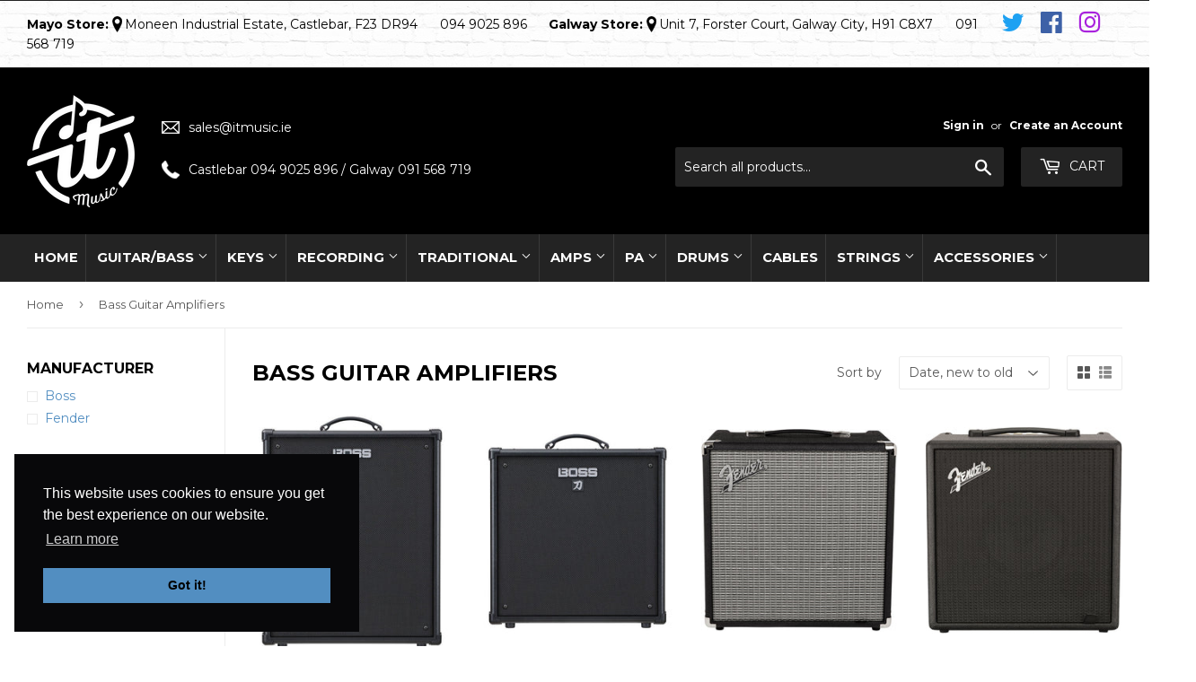

--- FILE ---
content_type: text/html; charset=utf-8
request_url: https://itmusic.ie/collections/bass-guitar-amplifiers
body_size: 18731
content:
<!doctype html>
<!--[if lt IE 7]><html class="no-js lt-ie9 lt-ie8 lt-ie7" lang="en"> <![endif]-->
<!--[if IE 7]><html class="no-js lt-ie9 lt-ie8" lang="en"> <![endif]-->
<!--[if IE 8]><html class="no-js lt-ie9" lang="en"> <![endif]-->
<!--[if IE 9 ]><html class="ie9 no-js"> <![endif]-->
<!--[if (gt IE 9)|!(IE)]><!--> <html class="no-touch no-js"> <!--<![endif]-->
<head>

  <!-- Basic page needs ================================================== -->
  <meta charset="utf-8">
  <meta http-equiv="X-UA-Compatible" content="IE=edge,chrome=1">

  
  <link rel="shortcut icon" href="//itmusic.ie/cdn/shop/files/favicon_32x32.png?v=1613540418" type="image/png" />
  

  <!-- Title and description ================================================== -->
  <title>
  Bass Guitar Amplifiers &ndash; It Music
  </title>


  

  <!-- Product meta ================================================== -->
  
<meta property="og:site_name" content="It Music">
<meta property="og:url" content="https://itmusic.ie/collections/bass-guitar-amplifiers">
<meta property="og:title" content="Bass Guitar Amplifiers">
<meta property="og:type" content="website">
<meta property="og:description" content="It Music where you will find the best in Instruments, Accessories, PA Systems, Books and much more at great prices.">



  <meta name="twitter:site" content="@itmusicstore">


  <meta name="twitter:card" content="summary">

<meta name="twitter:title" content="Bass Guitar Amplifiers">
<meta name="twitter:description" content="It Music where you will find the best in Instruments, Accessories, PA Systems, Books and much more at great prices.">


  <!-- Helpers ================================================== -->
  <link rel="canonical" href="https://itmusic.ie/collections/bass-guitar-amplifiers">
  <meta name="viewport" content="width=device-width,initial-scale=1">

  <!-- CSS ================================================== -->
  <link href="//itmusic.ie/cdn/shop/t/6/assets/theme.scss.css?v=175512353034920253031767952874" rel="stylesheet" type="text/css" media="all" />
  
  
  
  <link href="//fonts.googleapis.com/css?family=Montserrat:400,700" rel="stylesheet" type="text/css" media="all" />


  


  


 <!-- CUSTOM CSS ================================================== -->
  <link href="//itmusic.ie/cdn/shop/t/6/assets/customStyles.css?v=28585768675410874771708094543" rel="stylesheet" type="text/css" media="all" />
  <link href="//itmusic.ie/cdn/shop/t/6/assets/productImageHover.css?v=147233935640944273391519310147" rel="stylesheet" type="text/css" media="all" />

  <!-- Header hook for plugins ================================================== -->
  <script>window.performance && window.performance.mark && window.performance.mark('shopify.content_for_header.start');</script><meta name="google-site-verification" content="UUDiLks8Q9hYOgATipXVeEmA7MFn8ehM86cO9GRvik0">
<meta id="shopify-digital-wallet" name="shopify-digital-wallet" content="/21132853/digital_wallets/dialog">
<meta name="shopify-checkout-api-token" content="357b2d404fb55997429735a4af9661d8">
<link rel="alternate" type="application/atom+xml" title="Feed" href="/collections/bass-guitar-amplifiers.atom" />
<link rel="alternate" type="application/json+oembed" href="https://itmusic.ie/collections/bass-guitar-amplifiers.oembed">
<script async="async" src="/checkouts/internal/preloads.js?locale=en-IE"></script>
<link rel="preconnect" href="https://shop.app" crossorigin="anonymous">
<script async="async" src="https://shop.app/checkouts/internal/preloads.js?locale=en-IE&shop_id=21132853" crossorigin="anonymous"></script>
<script id="apple-pay-shop-capabilities" type="application/json">{"shopId":21132853,"countryCode":"IE","currencyCode":"EUR","merchantCapabilities":["supports3DS"],"merchantId":"gid:\/\/shopify\/Shop\/21132853","merchantName":"It Music","requiredBillingContactFields":["postalAddress","email","phone"],"requiredShippingContactFields":["postalAddress","email","phone"],"shippingType":"shipping","supportedNetworks":["visa","maestro","masterCard","amex"],"total":{"type":"pending","label":"It Music","amount":"1.00"},"shopifyPaymentsEnabled":true,"supportsSubscriptions":true}</script>
<script id="shopify-features" type="application/json">{"accessToken":"357b2d404fb55997429735a4af9661d8","betas":["rich-media-storefront-analytics"],"domain":"itmusic.ie","predictiveSearch":true,"shopId":21132853,"locale":"en"}</script>
<script>var Shopify = Shopify || {};
Shopify.shop = "it-music-castlebar.myshopify.com";
Shopify.locale = "en";
Shopify.currency = {"active":"EUR","rate":"1.0"};
Shopify.country = "IE";
Shopify.theme = {"name":"It Music by Alan Kilcullen","id":178408199,"schema_name":"It Music","schema_version":"2.0.5","theme_store_id":null,"role":"main"};
Shopify.theme.handle = "null";
Shopify.theme.style = {"id":null,"handle":null};
Shopify.cdnHost = "itmusic.ie/cdn";
Shopify.routes = Shopify.routes || {};
Shopify.routes.root = "/";</script>
<script type="module">!function(o){(o.Shopify=o.Shopify||{}).modules=!0}(window);</script>
<script>!function(o){function n(){var o=[];function n(){o.push(Array.prototype.slice.apply(arguments))}return n.q=o,n}var t=o.Shopify=o.Shopify||{};t.loadFeatures=n(),t.autoloadFeatures=n()}(window);</script>
<script>
  window.ShopifyPay = window.ShopifyPay || {};
  window.ShopifyPay.apiHost = "shop.app\/pay";
  window.ShopifyPay.redirectState = null;
</script>
<script id="shop-js-analytics" type="application/json">{"pageType":"collection"}</script>
<script defer="defer" async type="module" src="//itmusic.ie/cdn/shopifycloud/shop-js/modules/v2/client.init-shop-cart-sync_BT-GjEfc.en.esm.js"></script>
<script defer="defer" async type="module" src="//itmusic.ie/cdn/shopifycloud/shop-js/modules/v2/chunk.common_D58fp_Oc.esm.js"></script>
<script defer="defer" async type="module" src="//itmusic.ie/cdn/shopifycloud/shop-js/modules/v2/chunk.modal_xMitdFEc.esm.js"></script>
<script type="module">
  await import("//itmusic.ie/cdn/shopifycloud/shop-js/modules/v2/client.init-shop-cart-sync_BT-GjEfc.en.esm.js");
await import("//itmusic.ie/cdn/shopifycloud/shop-js/modules/v2/chunk.common_D58fp_Oc.esm.js");
await import("//itmusic.ie/cdn/shopifycloud/shop-js/modules/v2/chunk.modal_xMitdFEc.esm.js");

  window.Shopify.SignInWithShop?.initShopCartSync?.({"fedCMEnabled":true,"windoidEnabled":true});

</script>
<script>
  window.Shopify = window.Shopify || {};
  if (!window.Shopify.featureAssets) window.Shopify.featureAssets = {};
  window.Shopify.featureAssets['shop-js'] = {"shop-cart-sync":["modules/v2/client.shop-cart-sync_DZOKe7Ll.en.esm.js","modules/v2/chunk.common_D58fp_Oc.esm.js","modules/v2/chunk.modal_xMitdFEc.esm.js"],"init-fed-cm":["modules/v2/client.init-fed-cm_B6oLuCjv.en.esm.js","modules/v2/chunk.common_D58fp_Oc.esm.js","modules/v2/chunk.modal_xMitdFEc.esm.js"],"shop-cash-offers":["modules/v2/client.shop-cash-offers_D2sdYoxE.en.esm.js","modules/v2/chunk.common_D58fp_Oc.esm.js","modules/v2/chunk.modal_xMitdFEc.esm.js"],"shop-login-button":["modules/v2/client.shop-login-button_QeVjl5Y3.en.esm.js","modules/v2/chunk.common_D58fp_Oc.esm.js","modules/v2/chunk.modal_xMitdFEc.esm.js"],"pay-button":["modules/v2/client.pay-button_DXTOsIq6.en.esm.js","modules/v2/chunk.common_D58fp_Oc.esm.js","modules/v2/chunk.modal_xMitdFEc.esm.js"],"shop-button":["modules/v2/client.shop-button_DQZHx9pm.en.esm.js","modules/v2/chunk.common_D58fp_Oc.esm.js","modules/v2/chunk.modal_xMitdFEc.esm.js"],"avatar":["modules/v2/client.avatar_BTnouDA3.en.esm.js"],"init-windoid":["modules/v2/client.init-windoid_CR1B-cfM.en.esm.js","modules/v2/chunk.common_D58fp_Oc.esm.js","modules/v2/chunk.modal_xMitdFEc.esm.js"],"init-shop-for-new-customer-accounts":["modules/v2/client.init-shop-for-new-customer-accounts_C_vY_xzh.en.esm.js","modules/v2/client.shop-login-button_QeVjl5Y3.en.esm.js","modules/v2/chunk.common_D58fp_Oc.esm.js","modules/v2/chunk.modal_xMitdFEc.esm.js"],"init-shop-email-lookup-coordinator":["modules/v2/client.init-shop-email-lookup-coordinator_BI7n9ZSv.en.esm.js","modules/v2/chunk.common_D58fp_Oc.esm.js","modules/v2/chunk.modal_xMitdFEc.esm.js"],"init-shop-cart-sync":["modules/v2/client.init-shop-cart-sync_BT-GjEfc.en.esm.js","modules/v2/chunk.common_D58fp_Oc.esm.js","modules/v2/chunk.modal_xMitdFEc.esm.js"],"shop-toast-manager":["modules/v2/client.shop-toast-manager_DiYdP3xc.en.esm.js","modules/v2/chunk.common_D58fp_Oc.esm.js","modules/v2/chunk.modal_xMitdFEc.esm.js"],"init-customer-accounts":["modules/v2/client.init-customer-accounts_D9ZNqS-Q.en.esm.js","modules/v2/client.shop-login-button_QeVjl5Y3.en.esm.js","modules/v2/chunk.common_D58fp_Oc.esm.js","modules/v2/chunk.modal_xMitdFEc.esm.js"],"init-customer-accounts-sign-up":["modules/v2/client.init-customer-accounts-sign-up_iGw4briv.en.esm.js","modules/v2/client.shop-login-button_QeVjl5Y3.en.esm.js","modules/v2/chunk.common_D58fp_Oc.esm.js","modules/v2/chunk.modal_xMitdFEc.esm.js"],"shop-follow-button":["modules/v2/client.shop-follow-button_CqMgW2wH.en.esm.js","modules/v2/chunk.common_D58fp_Oc.esm.js","modules/v2/chunk.modal_xMitdFEc.esm.js"],"checkout-modal":["modules/v2/client.checkout-modal_xHeaAweL.en.esm.js","modules/v2/chunk.common_D58fp_Oc.esm.js","modules/v2/chunk.modal_xMitdFEc.esm.js"],"shop-login":["modules/v2/client.shop-login_D91U-Q7h.en.esm.js","modules/v2/chunk.common_D58fp_Oc.esm.js","modules/v2/chunk.modal_xMitdFEc.esm.js"],"lead-capture":["modules/v2/client.lead-capture_BJmE1dJe.en.esm.js","modules/v2/chunk.common_D58fp_Oc.esm.js","modules/v2/chunk.modal_xMitdFEc.esm.js"],"payment-terms":["modules/v2/client.payment-terms_Ci9AEqFq.en.esm.js","modules/v2/chunk.common_D58fp_Oc.esm.js","modules/v2/chunk.modal_xMitdFEc.esm.js"]};
</script>
<script>(function() {
  var isLoaded = false;
  function asyncLoad() {
    if (isLoaded) return;
    isLoaded = true;
    var urls = ["https:\/\/chimpstatic.com\/mcjs-connected\/js\/users\/432f29b66470780cf56f80d7a\/235d86d66dc2542d79e881c01.js?shop=it-music-castlebar.myshopify.com","https:\/\/cdn.nfcube.com\/instafeed-d65539b05df9378fe9fda9dc4a0485a4.js?shop=it-music-castlebar.myshopify.com"];
    for (var i = 0; i < urls.length; i++) {
      var s = document.createElement('script');
      s.type = 'text/javascript';
      s.async = true;
      s.src = urls[i];
      var x = document.getElementsByTagName('script')[0];
      x.parentNode.insertBefore(s, x);
    }
  };
  if(window.attachEvent) {
    window.attachEvent('onload', asyncLoad);
  } else {
    window.addEventListener('load', asyncLoad, false);
  }
})();</script>
<script id="__st">var __st={"a":21132853,"offset":0,"reqid":"d1f53706-66f8-4767-af2f-2e952358f01d-1769231460","pageurl":"itmusic.ie\/collections\/bass-guitar-amplifiers","u":"ec3ade8fa1c6","p":"collection","rtyp":"collection","rid":72978399341};</script>
<script>window.ShopifyPaypalV4VisibilityTracking = true;</script>
<script id="captcha-bootstrap">!function(){'use strict';const t='contact',e='account',n='new_comment',o=[[t,t],['blogs',n],['comments',n],[t,'customer']],c=[[e,'customer_login'],[e,'guest_login'],[e,'recover_customer_password'],[e,'create_customer']],r=t=>t.map((([t,e])=>`form[action*='/${t}']:not([data-nocaptcha='true']) input[name='form_type'][value='${e}']`)).join(','),a=t=>()=>t?[...document.querySelectorAll(t)].map((t=>t.form)):[];function s(){const t=[...o],e=r(t);return a(e)}const i='password',u='form_key',d=['recaptcha-v3-token','g-recaptcha-response','h-captcha-response',i],f=()=>{try{return window.sessionStorage}catch{return}},m='__shopify_v',_=t=>t.elements[u];function p(t,e,n=!1){try{const o=window.sessionStorage,c=JSON.parse(o.getItem(e)),{data:r}=function(t){const{data:e,action:n}=t;return t[m]||n?{data:e,action:n}:{data:t,action:n}}(c);for(const[e,n]of Object.entries(r))t.elements[e]&&(t.elements[e].value=n);n&&o.removeItem(e)}catch(o){console.error('form repopulation failed',{error:o})}}const l='form_type',E='cptcha';function T(t){t.dataset[E]=!0}const w=window,h=w.document,L='Shopify',v='ce_forms',y='captcha';let A=!1;((t,e)=>{const n=(g='f06e6c50-85a8-45c8-87d0-21a2b65856fe',I='https://cdn.shopify.com/shopifycloud/storefront-forms-hcaptcha/ce_storefront_forms_captcha_hcaptcha.v1.5.2.iife.js',D={infoText:'Protected by hCaptcha',privacyText:'Privacy',termsText:'Terms'},(t,e,n)=>{const o=w[L][v],c=o.bindForm;if(c)return c(t,g,e,D).then(n);var r;o.q.push([[t,g,e,D],n]),r=I,A||(h.body.append(Object.assign(h.createElement('script'),{id:'captcha-provider',async:!0,src:r})),A=!0)});var g,I,D;w[L]=w[L]||{},w[L][v]=w[L][v]||{},w[L][v].q=[],w[L][y]=w[L][y]||{},w[L][y].protect=function(t,e){n(t,void 0,e),T(t)},Object.freeze(w[L][y]),function(t,e,n,w,h,L){const[v,y,A,g]=function(t,e,n){const i=e?o:[],u=t?c:[],d=[...i,...u],f=r(d),m=r(i),_=r(d.filter((([t,e])=>n.includes(e))));return[a(f),a(m),a(_),s()]}(w,h,L),I=t=>{const e=t.target;return e instanceof HTMLFormElement?e:e&&e.form},D=t=>v().includes(t);t.addEventListener('submit',(t=>{const e=I(t);if(!e)return;const n=D(e)&&!e.dataset.hcaptchaBound&&!e.dataset.recaptchaBound,o=_(e),c=g().includes(e)&&(!o||!o.value);(n||c)&&t.preventDefault(),c&&!n&&(function(t){try{if(!f())return;!function(t){const e=f();if(!e)return;const n=_(t);if(!n)return;const o=n.value;o&&e.removeItem(o)}(t);const e=Array.from(Array(32),(()=>Math.random().toString(36)[2])).join('');!function(t,e){_(t)||t.append(Object.assign(document.createElement('input'),{type:'hidden',name:u})),t.elements[u].value=e}(t,e),function(t,e){const n=f();if(!n)return;const o=[...t.querySelectorAll(`input[type='${i}']`)].map((({name:t})=>t)),c=[...d,...o],r={};for(const[a,s]of new FormData(t).entries())c.includes(a)||(r[a]=s);n.setItem(e,JSON.stringify({[m]:1,action:t.action,data:r}))}(t,e)}catch(e){console.error('failed to persist form',e)}}(e),e.submit())}));const S=(t,e)=>{t&&!t.dataset[E]&&(n(t,e.some((e=>e===t))),T(t))};for(const o of['focusin','change'])t.addEventListener(o,(t=>{const e=I(t);D(e)&&S(e,y())}));const B=e.get('form_key'),M=e.get(l),P=B&&M;t.addEventListener('DOMContentLoaded',(()=>{const t=y();if(P)for(const e of t)e.elements[l].value===M&&p(e,B);[...new Set([...A(),...v().filter((t=>'true'===t.dataset.shopifyCaptcha))])].forEach((e=>S(e,t)))}))}(h,new URLSearchParams(w.location.search),n,t,e,['guest_login'])})(!0,!0)}();</script>
<script integrity="sha256-4kQ18oKyAcykRKYeNunJcIwy7WH5gtpwJnB7kiuLZ1E=" data-source-attribution="shopify.loadfeatures" defer="defer" src="//itmusic.ie/cdn/shopifycloud/storefront/assets/storefront/load_feature-a0a9edcb.js" crossorigin="anonymous"></script>
<script crossorigin="anonymous" defer="defer" src="//itmusic.ie/cdn/shopifycloud/storefront/assets/shopify_pay/storefront-65b4c6d7.js?v=20250812"></script>
<script data-source-attribution="shopify.dynamic_checkout.dynamic.init">var Shopify=Shopify||{};Shopify.PaymentButton=Shopify.PaymentButton||{isStorefrontPortableWallets:!0,init:function(){window.Shopify.PaymentButton.init=function(){};var t=document.createElement("script");t.src="https://itmusic.ie/cdn/shopifycloud/portable-wallets/latest/portable-wallets.en.js",t.type="module",document.head.appendChild(t)}};
</script>
<script data-source-attribution="shopify.dynamic_checkout.buyer_consent">
  function portableWalletsHideBuyerConsent(e){var t=document.getElementById("shopify-buyer-consent"),n=document.getElementById("shopify-subscription-policy-button");t&&n&&(t.classList.add("hidden"),t.setAttribute("aria-hidden","true"),n.removeEventListener("click",e))}function portableWalletsShowBuyerConsent(e){var t=document.getElementById("shopify-buyer-consent"),n=document.getElementById("shopify-subscription-policy-button");t&&n&&(t.classList.remove("hidden"),t.removeAttribute("aria-hidden"),n.addEventListener("click",e))}window.Shopify?.PaymentButton&&(window.Shopify.PaymentButton.hideBuyerConsent=portableWalletsHideBuyerConsent,window.Shopify.PaymentButton.showBuyerConsent=portableWalletsShowBuyerConsent);
</script>
<script data-source-attribution="shopify.dynamic_checkout.cart.bootstrap">document.addEventListener("DOMContentLoaded",(function(){function t(){return document.querySelector("shopify-accelerated-checkout-cart, shopify-accelerated-checkout")}if(t())Shopify.PaymentButton.init();else{new MutationObserver((function(e,n){t()&&(Shopify.PaymentButton.init(),n.disconnect())})).observe(document.body,{childList:!0,subtree:!0})}}));
</script>
<link id="shopify-accelerated-checkout-styles" rel="stylesheet" media="screen" href="https://itmusic.ie/cdn/shopifycloud/portable-wallets/latest/accelerated-checkout-backwards-compat.css" crossorigin="anonymous">
<style id="shopify-accelerated-checkout-cart">
        #shopify-buyer-consent {
  margin-top: 1em;
  display: inline-block;
  width: 100%;
}

#shopify-buyer-consent.hidden {
  display: none;
}

#shopify-subscription-policy-button {
  background: none;
  border: none;
  padding: 0;
  text-decoration: underline;
  font-size: inherit;
  cursor: pointer;
}

#shopify-subscription-policy-button::before {
  box-shadow: none;
}

      </style>

<script>window.performance && window.performance.mark && window.performance.mark('shopify.content_for_header.end');</script>

  

<!--[if lt IE 9]>
<script src="//cdnjs.cloudflare.com/ajax/libs/html5shiv/3.7.2/html5shiv.min.js" type="text/javascript"></script>
<script src="//itmusic.ie/cdn/shop/t/6/assets/respond.min.js?v=1382" type="text/javascript"></script>
<link href="//itmusic.ie/cdn/shop/t/6/assets/respond-proxy.html" id="respond-proxy" rel="respond-proxy" />
<link href="//itmusic.ie/search?q=4d29d7795e8588c34c9b350337a54f68" id="respond-redirect" rel="respond-redirect" />
<script src="//itmusic.ie/search?q=4d29d7795e8588c34c9b350337a54f68" type="text/javascript"></script>
<![endif]-->
<!--[if (lte IE 9) ]><script src="//itmusic.ie/cdn/shop/t/6/assets/match-media.min.js?v=1382" type="text/javascript"></script><![endif]-->


  
  

  <script src="//ajax.googleapis.com/ajax/libs/jquery/1.11.0/jquery.min.js" type="text/javascript"></script>


  <!--[if (gt IE 9)|!(IE)]><!--><script src="//itmusic.ie/cdn/shop/t/6/assets/vendor.js?v=77006336269012142731499182220" defer="defer"></script><!--<![endif]-->
  <!--[if lte IE 9]><script src="//itmusic.ie/cdn/shop/t/6/assets/vendor.js?v=77006336269012142731499182220"></script><![endif]-->

  <!--[if (gt IE 9)|!(IE)]><!--><script src="//itmusic.ie/cdn/shop/t/6/assets/theme.js?v=4407056546981983751499182222" defer="defer"></script><!--<![endif]-->
  <!--[if lte IE 9]><script src="//itmusic.ie/cdn/shop/t/6/assets/theme.js?v=4407056546981983751499182222"></script><![endif]-->

<script src="//staticxx.s3.amazonaws.com/aio_stats_lib_v1.min.js?v=1.0"></script>
  <!-- If on homepage load the testimonials slider -->
  
  <!-- If on homepage load the testimonials slider -->
  
<!--COOKIE MESSAGE-->
<!--NEW CLOUDFLARE COOKIE MESSAGE-->
<link rel="stylesheet" type="text/css" href="//cdnjs.cloudflare.com/ajax/libs/cookieconsent2/3.1.0/cookieconsent.min.css" />
<script src="//cdnjs.cloudflare.com/ajax/libs/cookieconsent2/3.1.0/cookieconsent.min.js"></script>
<script>
window.addEventListener("load", function(){
window.cookieconsent.initialise({
  "palette": {
	"popup": {
	  "background": "#08080A"
	},
	"button": {
	  "background": "#528ec1"
	}
  },
  "position": "bottom-left",
  "content": {
	"href": "https://itmusic.ie/pages/privacy"
  }
})});
</script>
<!--GOOGLE WEBSITE VERIFICATION-->
<meta name="google-site-verification" content="KEQ7nprjpwD7Ko0JWuxhORWLTrxq21IN_8uzvo_uJWc" />  
<!--CLOSE HEAD-->
<meta property="og:image" content="https://cdn.shopify.com/s/files/1/2113/2853/files/It_Music_Logo_Horizontal_CMYK.png?height=628&pad_color=000000&v=1613174905&width=1200" />
<meta property="og:image:secure_url" content="https://cdn.shopify.com/s/files/1/2113/2853/files/It_Music_Logo_Horizontal_CMYK.png?height=628&pad_color=000000&v=1613174905&width=1200" />
<meta property="og:image:width" content="1200" />
<meta property="og:image:height" content="628" />
<link href="https://monorail-edge.shopifysvc.com" rel="dns-prefetch">
<script>(function(){if ("sendBeacon" in navigator && "performance" in window) {try {var session_token_from_headers = performance.getEntriesByType('navigation')[0].serverTiming.find(x => x.name == '_s').description;} catch {var session_token_from_headers = undefined;}var session_cookie_matches = document.cookie.match(/_shopify_s=([^;]*)/);var session_token_from_cookie = session_cookie_matches && session_cookie_matches.length === 2 ? session_cookie_matches[1] : "";var session_token = session_token_from_headers || session_token_from_cookie || "";function handle_abandonment_event(e) {var entries = performance.getEntries().filter(function(entry) {return /monorail-edge.shopifysvc.com/.test(entry.name);});if (!window.abandonment_tracked && entries.length === 0) {window.abandonment_tracked = true;var currentMs = Date.now();var navigation_start = performance.timing.navigationStart;var payload = {shop_id: 21132853,url: window.location.href,navigation_start,duration: currentMs - navigation_start,session_token,page_type: "collection"};window.navigator.sendBeacon("https://monorail-edge.shopifysvc.com/v1/produce", JSON.stringify({schema_id: "online_store_buyer_site_abandonment/1.1",payload: payload,metadata: {event_created_at_ms: currentMs,event_sent_at_ms: currentMs}}));}}window.addEventListener('pagehide', handle_abandonment_event);}}());</script>
<script id="web-pixels-manager-setup">(function e(e,d,r,n,o){if(void 0===o&&(o={}),!Boolean(null===(a=null===(i=window.Shopify)||void 0===i?void 0:i.analytics)||void 0===a?void 0:a.replayQueue)){var i,a;window.Shopify=window.Shopify||{};var t=window.Shopify;t.analytics=t.analytics||{};var s=t.analytics;s.replayQueue=[],s.publish=function(e,d,r){return s.replayQueue.push([e,d,r]),!0};try{self.performance.mark("wpm:start")}catch(e){}var l=function(){var e={modern:/Edge?\/(1{2}[4-9]|1[2-9]\d|[2-9]\d{2}|\d{4,})\.\d+(\.\d+|)|Firefox\/(1{2}[4-9]|1[2-9]\d|[2-9]\d{2}|\d{4,})\.\d+(\.\d+|)|Chrom(ium|e)\/(9{2}|\d{3,})\.\d+(\.\d+|)|(Maci|X1{2}).+ Version\/(15\.\d+|(1[6-9]|[2-9]\d|\d{3,})\.\d+)([,.]\d+|)( \(\w+\)|)( Mobile\/\w+|) Safari\/|Chrome.+OPR\/(9{2}|\d{3,})\.\d+\.\d+|(CPU[ +]OS|iPhone[ +]OS|CPU[ +]iPhone|CPU IPhone OS|CPU iPad OS)[ +]+(15[._]\d+|(1[6-9]|[2-9]\d|\d{3,})[._]\d+)([._]\d+|)|Android:?[ /-](13[3-9]|1[4-9]\d|[2-9]\d{2}|\d{4,})(\.\d+|)(\.\d+|)|Android.+Firefox\/(13[5-9]|1[4-9]\d|[2-9]\d{2}|\d{4,})\.\d+(\.\d+|)|Android.+Chrom(ium|e)\/(13[3-9]|1[4-9]\d|[2-9]\d{2}|\d{4,})\.\d+(\.\d+|)|SamsungBrowser\/([2-9]\d|\d{3,})\.\d+/,legacy:/Edge?\/(1[6-9]|[2-9]\d|\d{3,})\.\d+(\.\d+|)|Firefox\/(5[4-9]|[6-9]\d|\d{3,})\.\d+(\.\d+|)|Chrom(ium|e)\/(5[1-9]|[6-9]\d|\d{3,})\.\d+(\.\d+|)([\d.]+$|.*Safari\/(?![\d.]+ Edge\/[\d.]+$))|(Maci|X1{2}).+ Version\/(10\.\d+|(1[1-9]|[2-9]\d|\d{3,})\.\d+)([,.]\d+|)( \(\w+\)|)( Mobile\/\w+|) Safari\/|Chrome.+OPR\/(3[89]|[4-9]\d|\d{3,})\.\d+\.\d+|(CPU[ +]OS|iPhone[ +]OS|CPU[ +]iPhone|CPU IPhone OS|CPU iPad OS)[ +]+(10[._]\d+|(1[1-9]|[2-9]\d|\d{3,})[._]\d+)([._]\d+|)|Android:?[ /-](13[3-9]|1[4-9]\d|[2-9]\d{2}|\d{4,})(\.\d+|)(\.\d+|)|Mobile Safari.+OPR\/([89]\d|\d{3,})\.\d+\.\d+|Android.+Firefox\/(13[5-9]|1[4-9]\d|[2-9]\d{2}|\d{4,})\.\d+(\.\d+|)|Android.+Chrom(ium|e)\/(13[3-9]|1[4-9]\d|[2-9]\d{2}|\d{4,})\.\d+(\.\d+|)|Android.+(UC? ?Browser|UCWEB|U3)[ /]?(15\.([5-9]|\d{2,})|(1[6-9]|[2-9]\d|\d{3,})\.\d+)\.\d+|SamsungBrowser\/(5\.\d+|([6-9]|\d{2,})\.\d+)|Android.+MQ{2}Browser\/(14(\.(9|\d{2,})|)|(1[5-9]|[2-9]\d|\d{3,})(\.\d+|))(\.\d+|)|K[Aa][Ii]OS\/(3\.\d+|([4-9]|\d{2,})\.\d+)(\.\d+|)/},d=e.modern,r=e.legacy,n=navigator.userAgent;return n.match(d)?"modern":n.match(r)?"legacy":"unknown"}(),u="modern"===l?"modern":"legacy",c=(null!=n?n:{modern:"",legacy:""})[u],f=function(e){return[e.baseUrl,"/wpm","/b",e.hashVersion,"modern"===e.buildTarget?"m":"l",".js"].join("")}({baseUrl:d,hashVersion:r,buildTarget:u}),m=function(e){var d=e.version,r=e.bundleTarget,n=e.surface,o=e.pageUrl,i=e.monorailEndpoint;return{emit:function(e){var a=e.status,t=e.errorMsg,s=(new Date).getTime(),l=JSON.stringify({metadata:{event_sent_at_ms:s},events:[{schema_id:"web_pixels_manager_load/3.1",payload:{version:d,bundle_target:r,page_url:o,status:a,surface:n,error_msg:t},metadata:{event_created_at_ms:s}}]});if(!i)return console&&console.warn&&console.warn("[Web Pixels Manager] No Monorail endpoint provided, skipping logging."),!1;try{return self.navigator.sendBeacon.bind(self.navigator)(i,l)}catch(e){}var u=new XMLHttpRequest;try{return u.open("POST",i,!0),u.setRequestHeader("Content-Type","text/plain"),u.send(l),!0}catch(e){return console&&console.warn&&console.warn("[Web Pixels Manager] Got an unhandled error while logging to Monorail."),!1}}}}({version:r,bundleTarget:l,surface:e.surface,pageUrl:self.location.href,monorailEndpoint:e.monorailEndpoint});try{o.browserTarget=l,function(e){var d=e.src,r=e.async,n=void 0===r||r,o=e.onload,i=e.onerror,a=e.sri,t=e.scriptDataAttributes,s=void 0===t?{}:t,l=document.createElement("script"),u=document.querySelector("head"),c=document.querySelector("body");if(l.async=n,l.src=d,a&&(l.integrity=a,l.crossOrigin="anonymous"),s)for(var f in s)if(Object.prototype.hasOwnProperty.call(s,f))try{l.dataset[f]=s[f]}catch(e){}if(o&&l.addEventListener("load",o),i&&l.addEventListener("error",i),u)u.appendChild(l);else{if(!c)throw new Error("Did not find a head or body element to append the script");c.appendChild(l)}}({src:f,async:!0,onload:function(){if(!function(){var e,d;return Boolean(null===(d=null===(e=window.Shopify)||void 0===e?void 0:e.analytics)||void 0===d?void 0:d.initialized)}()){var d=window.webPixelsManager.init(e)||void 0;if(d){var r=window.Shopify.analytics;r.replayQueue.forEach((function(e){var r=e[0],n=e[1],o=e[2];d.publishCustomEvent(r,n,o)})),r.replayQueue=[],r.publish=d.publishCustomEvent,r.visitor=d.visitor,r.initialized=!0}}},onerror:function(){return m.emit({status:"failed",errorMsg:"".concat(f," has failed to load")})},sri:function(e){var d=/^sha384-[A-Za-z0-9+/=]+$/;return"string"==typeof e&&d.test(e)}(c)?c:"",scriptDataAttributes:o}),m.emit({status:"loading"})}catch(e){m.emit({status:"failed",errorMsg:(null==e?void 0:e.message)||"Unknown error"})}}})({shopId: 21132853,storefrontBaseUrl: "https://itmusic.ie",extensionsBaseUrl: "https://extensions.shopifycdn.com/cdn/shopifycloud/web-pixels-manager",monorailEndpoint: "https://monorail-edge.shopifysvc.com/unstable/produce_batch",surface: "storefront-renderer",enabledBetaFlags: ["2dca8a86"],webPixelsConfigList: [{"id":"1119355204","configuration":"{\"config\":\"{\\\"pixel_id\\\":\\\"GT-KT4X54X\\\",\\\"target_country\\\":\\\"IE\\\",\\\"gtag_events\\\":[{\\\"type\\\":\\\"purchase\\\",\\\"action_label\\\":\\\"MC-MSTQFJJGG5\\\"},{\\\"type\\\":\\\"page_view\\\",\\\"action_label\\\":\\\"MC-MSTQFJJGG5\\\"},{\\\"type\\\":\\\"view_item\\\",\\\"action_label\\\":\\\"MC-MSTQFJJGG5\\\"}],\\\"enable_monitoring_mode\\\":false}\"}","eventPayloadVersion":"v1","runtimeContext":"OPEN","scriptVersion":"b2a88bafab3e21179ed38636efcd8a93","type":"APP","apiClientId":1780363,"privacyPurposes":[],"dataSharingAdjustments":{"protectedCustomerApprovalScopes":["read_customer_address","read_customer_email","read_customer_name","read_customer_personal_data","read_customer_phone"]}},{"id":"249397572","configuration":"{\"pixel_id\":\"2563687673871114\",\"pixel_type\":\"facebook_pixel\",\"metaapp_system_user_token\":\"-\"}","eventPayloadVersion":"v1","runtimeContext":"OPEN","scriptVersion":"ca16bc87fe92b6042fbaa3acc2fbdaa6","type":"APP","apiClientId":2329312,"privacyPurposes":["ANALYTICS","MARKETING","SALE_OF_DATA"],"dataSharingAdjustments":{"protectedCustomerApprovalScopes":["read_customer_address","read_customer_email","read_customer_name","read_customer_personal_data","read_customer_phone"]}},{"id":"159777092","eventPayloadVersion":"v1","runtimeContext":"LAX","scriptVersion":"1","type":"CUSTOM","privacyPurposes":["MARKETING"],"name":"Meta pixel (migrated)"},{"id":"shopify-app-pixel","configuration":"{}","eventPayloadVersion":"v1","runtimeContext":"STRICT","scriptVersion":"0450","apiClientId":"shopify-pixel","type":"APP","privacyPurposes":["ANALYTICS","MARKETING"]},{"id":"shopify-custom-pixel","eventPayloadVersion":"v1","runtimeContext":"LAX","scriptVersion":"0450","apiClientId":"shopify-pixel","type":"CUSTOM","privacyPurposes":["ANALYTICS","MARKETING"]}],isMerchantRequest: false,initData: {"shop":{"name":"It Music","paymentSettings":{"currencyCode":"EUR"},"myshopifyDomain":"it-music-castlebar.myshopify.com","countryCode":"IE","storefrontUrl":"https:\/\/itmusic.ie"},"customer":null,"cart":null,"checkout":null,"productVariants":[],"purchasingCompany":null},},"https://itmusic.ie/cdn","fcfee988w5aeb613cpc8e4bc33m6693e112",{"modern":"","legacy":""},{"shopId":"21132853","storefrontBaseUrl":"https:\/\/itmusic.ie","extensionBaseUrl":"https:\/\/extensions.shopifycdn.com\/cdn\/shopifycloud\/web-pixels-manager","surface":"storefront-renderer","enabledBetaFlags":"[\"2dca8a86\"]","isMerchantRequest":"false","hashVersion":"fcfee988w5aeb613cpc8e4bc33m6693e112","publish":"custom","events":"[[\"page_viewed\",{}],[\"collection_viewed\",{\"collection\":{\"id\":\"72978399341\",\"title\":\"Bass Guitar Amplifiers\",\"productVariants\":[{\"price\":{\"amount\":699.0,\"currencyCode\":\"EUR\"},\"product\":{\"title\":\"KATANA-210 Bass Amp\",\"vendor\":\"It Music\",\"id\":\"6780091138157\",\"untranslatedTitle\":\"KATANA-210 Bass Amp\",\"url\":\"\/products\/katana-210-bass-amp\",\"type\":\"Bass Guitar Amplifiers\"},\"id\":\"39974463078509\",\"image\":{\"src\":\"\/\/itmusic.ie\/cdn\/shop\/products\/ktn_bass_gal_7_5a2e4a69-a9e2-40ff-b940-3edf92deae55.jpg?v=1648204770\"},\"sku\":\"\",\"title\":\"Default Title\",\"untranslatedTitle\":\"Default Title\"},{\"price\":{\"amount\":429.0,\"currencyCode\":\"EUR\"},\"product\":{\"title\":\"KATANA-110 Bass Amp\",\"vendor\":\"It Music\",\"id\":\"6779991883885\",\"untranslatedTitle\":\"KATANA-110 Bass Amp\",\"url\":\"\/products\/katana-110-bass\",\"type\":\"Bass Guitar Amplifiers\"},\"id\":\"39974246908013\",\"image\":{\"src\":\"\/\/itmusic.ie\/cdn\/shop\/products\/ktn_bass_gal_5.jpg?v=1648202995\"},\"sku\":\"\",\"title\":\"Default Title\",\"untranslatedTitle\":\"Default Title\"},{\"price\":{\"amount\":349.0,\"currencyCode\":\"EUR\"},\"product\":{\"title\":\"Fender Rumble 40\",\"vendor\":\"It Music\",\"id\":\"4519678312557\",\"untranslatedTitle\":\"Fender Rumble 40\",\"url\":\"\/products\/fender-rumble-40\",\"type\":\"Bass Guitar Amplifiers\"},\"id\":\"31967612960877\",\"image\":{\"src\":\"\/\/itmusic.ie\/cdn\/shop\/products\/2370300000_amp_frt_001_nr.jpg?v=1581949706\"},\"sku\":\"\",\"title\":\"Default Title\",\"untranslatedTitle\":\"Default Title\"},{\"price\":{\"amount\":219.0,\"currencyCode\":\"EUR\"},\"product\":{\"title\":\"Fender Rumble LT25\",\"vendor\":\"It Music\",\"id\":\"4201967157357\",\"untranslatedTitle\":\"Fender Rumble LT25\",\"url\":\"\/products\/fender-rumble-lt25\",\"type\":\"Bass Guitar Amplifiers\"},\"id\":\"30586631618669\",\"image\":{\"src\":\"\/\/itmusic.ie\/cdn\/shop\/products\/2270106000_amp_frt_001_nr.jpg?v=1570804969\"},\"sku\":\"\",\"title\":\"Default Title\",\"untranslatedTitle\":\"Default Title\"},{\"price\":{\"amount\":729.0,\"currencyCode\":\"EUR\"},\"product\":{\"title\":\"Fender Rumble 500\",\"vendor\":\"It Music\",\"id\":\"4201957916781\",\"untranslatedTitle\":\"Fender Rumble 500\",\"url\":\"\/products\/fender-rumble-500\",\"type\":\"Bass Guitar Amplifiers\"},\"id\":\"30586477707373\",\"image\":{\"src\":\"\/\/itmusic.ie\/cdn\/shop\/products\/2370600000_amp_frt_001_nr.jpg?v=1570804771\"},\"sku\":\"\",\"title\":\"Default Title\",\"untranslatedTitle\":\"Default Title\"},{\"price\":{\"amount\":849.0,\"currencyCode\":\"EUR\"},\"product\":{\"title\":\"Fender Rumble 200\",\"vendor\":\"It Music\",\"id\":\"4201956016237\",\"untranslatedTitle\":\"Fender Rumble 200\",\"url\":\"\/products\/fender-rumble-200\",\"type\":\"Bass Guitar Amplifiers\"},\"id\":\"30586471481453\",\"image\":{\"src\":\"\/\/itmusic.ie\/cdn\/shop\/products\/2370500000_amp_frt_001_nr.jpg?v=1570804630\"},\"sku\":\"\",\"title\":\"Default Title\",\"untranslatedTitle\":\"Default Title\"},{\"price\":{\"amount\":399.0,\"currencyCode\":\"EUR\"},\"product\":{\"title\":\"Fender Rumble 100\",\"vendor\":\"It Music\",\"id\":\"4201951953005\",\"untranslatedTitle\":\"Fender Rumble 100\",\"url\":\"\/products\/fender-rumble-100\",\"type\":\"Bass Guitar Amplifiers\"},\"id\":\"30586459717741\",\"image\":{\"src\":\"\/\/itmusic.ie\/cdn\/shop\/products\/2370400000_amp_frt_001_nr.jpg?v=1570804531\"},\"sku\":\"\",\"title\":\"Default Title\",\"untranslatedTitle\":\"Default Title\"},{\"price\":{\"amount\":899.0,\"currencyCode\":\"EUR\"},\"product\":{\"title\":\"Fender Rumble Stage 800 230V EU\",\"vendor\":\"It Music\",\"id\":\"1664369098861\",\"untranslatedTitle\":\"Fender Rumble Stage 800 230V EU\",\"url\":\"\/products\/fender-rumble-stage-800-230v-eu\",\"type\":\"Bass Guitar Amplifiers\"},\"id\":\"15622055395437\",\"image\":{\"src\":\"\/\/itmusic.ie\/cdn\/shop\/products\/2376100000_amp_frt_001_nr.jpg?v=1558089151\"},\"sku\":\"\",\"title\":\"Default Title\",\"untranslatedTitle\":\"Default Title\"},{\"price\":{\"amount\":199.0,\"currencyCode\":\"EUR\"},\"product\":{\"title\":\"Fender Rumble 25\",\"vendor\":\"It Music\",\"id\":\"1400321933421\",\"untranslatedTitle\":\"Fender Rumble 25\",\"url\":\"\/products\/fender-rumble-25\",\"type\":\"Bass Guitar Amplifiers\"},\"id\":\"12991034327149\",\"image\":{\"src\":\"\/\/itmusic.ie\/cdn\/shop\/products\/2370200000_amp_frt_001_nr.jpg?v=1534950589\"},\"sku\":\"\",\"title\":\"Default Title\",\"untranslatedTitle\":\"Default Title\"}]}}]]"});</script><script>
  window.ShopifyAnalytics = window.ShopifyAnalytics || {};
  window.ShopifyAnalytics.meta = window.ShopifyAnalytics.meta || {};
  window.ShopifyAnalytics.meta.currency = 'EUR';
  var meta = {"products":[{"id":6780091138157,"gid":"gid:\/\/shopify\/Product\/6780091138157","vendor":"It Music","type":"Bass Guitar Amplifiers","handle":"katana-210-bass-amp","variants":[{"id":39974463078509,"price":69900,"name":"KATANA-210 Bass Amp","public_title":null,"sku":""}],"remote":false},{"id":6779991883885,"gid":"gid:\/\/shopify\/Product\/6779991883885","vendor":"It Music","type":"Bass Guitar Amplifiers","handle":"katana-110-bass","variants":[{"id":39974246908013,"price":42900,"name":"KATANA-110 Bass Amp","public_title":null,"sku":""}],"remote":false},{"id":4519678312557,"gid":"gid:\/\/shopify\/Product\/4519678312557","vendor":"It Music","type":"Bass Guitar Amplifiers","handle":"fender-rumble-40","variants":[{"id":31967612960877,"price":34900,"name":"Fender Rumble 40","public_title":null,"sku":""}],"remote":false},{"id":4201967157357,"gid":"gid:\/\/shopify\/Product\/4201967157357","vendor":"It Music","type":"Bass Guitar Amplifiers","handle":"fender-rumble-lt25","variants":[{"id":30586631618669,"price":21900,"name":"Fender Rumble LT25","public_title":null,"sku":""}],"remote":false},{"id":4201957916781,"gid":"gid:\/\/shopify\/Product\/4201957916781","vendor":"It Music","type":"Bass Guitar Amplifiers","handle":"fender-rumble-500","variants":[{"id":30586477707373,"price":72900,"name":"Fender Rumble 500","public_title":null,"sku":""}],"remote":false},{"id":4201956016237,"gid":"gid:\/\/shopify\/Product\/4201956016237","vendor":"It Music","type":"Bass Guitar Amplifiers","handle":"fender-rumble-200","variants":[{"id":30586471481453,"price":84900,"name":"Fender Rumble 200","public_title":null,"sku":""}],"remote":false},{"id":4201951953005,"gid":"gid:\/\/shopify\/Product\/4201951953005","vendor":"It Music","type":"Bass Guitar Amplifiers","handle":"fender-rumble-100","variants":[{"id":30586459717741,"price":39900,"name":"Fender Rumble 100","public_title":null,"sku":""}],"remote":false},{"id":1664369098861,"gid":"gid:\/\/shopify\/Product\/1664369098861","vendor":"It Music","type":"Bass Guitar Amplifiers","handle":"fender-rumble-stage-800-230v-eu","variants":[{"id":15622055395437,"price":89900,"name":"Fender Rumble Stage 800 230V EU","public_title":null,"sku":""}],"remote":false},{"id":1400321933421,"gid":"gid:\/\/shopify\/Product\/1400321933421","vendor":"It Music","type":"Bass Guitar Amplifiers","handle":"fender-rumble-25","variants":[{"id":12991034327149,"price":19900,"name":"Fender Rumble 25","public_title":null,"sku":""}],"remote":false}],"page":{"pageType":"collection","resourceType":"collection","resourceId":72978399341,"requestId":"d1f53706-66f8-4767-af2f-2e952358f01d-1769231460"}};
  for (var attr in meta) {
    window.ShopifyAnalytics.meta[attr] = meta[attr];
  }
</script>
<script class="analytics">
  (function () {
    var customDocumentWrite = function(content) {
      var jquery = null;

      if (window.jQuery) {
        jquery = window.jQuery;
      } else if (window.Checkout && window.Checkout.$) {
        jquery = window.Checkout.$;
      }

      if (jquery) {
        jquery('body').append(content);
      }
    };

    var hasLoggedConversion = function(token) {
      if (token) {
        return document.cookie.indexOf('loggedConversion=' + token) !== -1;
      }
      return false;
    }

    var setCookieIfConversion = function(token) {
      if (token) {
        var twoMonthsFromNow = new Date(Date.now());
        twoMonthsFromNow.setMonth(twoMonthsFromNow.getMonth() + 2);

        document.cookie = 'loggedConversion=' + token + '; expires=' + twoMonthsFromNow;
      }
    }

    var trekkie = window.ShopifyAnalytics.lib = window.trekkie = window.trekkie || [];
    if (trekkie.integrations) {
      return;
    }
    trekkie.methods = [
      'identify',
      'page',
      'ready',
      'track',
      'trackForm',
      'trackLink'
    ];
    trekkie.factory = function(method) {
      return function() {
        var args = Array.prototype.slice.call(arguments);
        args.unshift(method);
        trekkie.push(args);
        return trekkie;
      };
    };
    for (var i = 0; i < trekkie.methods.length; i++) {
      var key = trekkie.methods[i];
      trekkie[key] = trekkie.factory(key);
    }
    trekkie.load = function(config) {
      trekkie.config = config || {};
      trekkie.config.initialDocumentCookie = document.cookie;
      var first = document.getElementsByTagName('script')[0];
      var script = document.createElement('script');
      script.type = 'text/javascript';
      script.onerror = function(e) {
        var scriptFallback = document.createElement('script');
        scriptFallback.type = 'text/javascript';
        scriptFallback.onerror = function(error) {
                var Monorail = {
      produce: function produce(monorailDomain, schemaId, payload) {
        var currentMs = new Date().getTime();
        var event = {
          schema_id: schemaId,
          payload: payload,
          metadata: {
            event_created_at_ms: currentMs,
            event_sent_at_ms: currentMs
          }
        };
        return Monorail.sendRequest("https://" + monorailDomain + "/v1/produce", JSON.stringify(event));
      },
      sendRequest: function sendRequest(endpointUrl, payload) {
        // Try the sendBeacon API
        if (window && window.navigator && typeof window.navigator.sendBeacon === 'function' && typeof window.Blob === 'function' && !Monorail.isIos12()) {
          var blobData = new window.Blob([payload], {
            type: 'text/plain'
          });

          if (window.navigator.sendBeacon(endpointUrl, blobData)) {
            return true;
          } // sendBeacon was not successful

        } // XHR beacon

        var xhr = new XMLHttpRequest();

        try {
          xhr.open('POST', endpointUrl);
          xhr.setRequestHeader('Content-Type', 'text/plain');
          xhr.send(payload);
        } catch (e) {
          console.log(e);
        }

        return false;
      },
      isIos12: function isIos12() {
        return window.navigator.userAgent.lastIndexOf('iPhone; CPU iPhone OS 12_') !== -1 || window.navigator.userAgent.lastIndexOf('iPad; CPU OS 12_') !== -1;
      }
    };
    Monorail.produce('monorail-edge.shopifysvc.com',
      'trekkie_storefront_load_errors/1.1',
      {shop_id: 21132853,
      theme_id: 178408199,
      app_name: "storefront",
      context_url: window.location.href,
      source_url: "//itmusic.ie/cdn/s/trekkie.storefront.8d95595f799fbf7e1d32231b9a28fd43b70c67d3.min.js"});

        };
        scriptFallback.async = true;
        scriptFallback.src = '//itmusic.ie/cdn/s/trekkie.storefront.8d95595f799fbf7e1d32231b9a28fd43b70c67d3.min.js';
        first.parentNode.insertBefore(scriptFallback, first);
      };
      script.async = true;
      script.src = '//itmusic.ie/cdn/s/trekkie.storefront.8d95595f799fbf7e1d32231b9a28fd43b70c67d3.min.js';
      first.parentNode.insertBefore(script, first);
    };
    trekkie.load(
      {"Trekkie":{"appName":"storefront","development":false,"defaultAttributes":{"shopId":21132853,"isMerchantRequest":null,"themeId":178408199,"themeCityHash":"7115459597084894884","contentLanguage":"en","currency":"EUR","eventMetadataId":"a4443f93-3506-41c5-a5eb-53e2a08d07a0"},"isServerSideCookieWritingEnabled":true,"monorailRegion":"shop_domain","enabledBetaFlags":["65f19447"]},"Session Attribution":{},"S2S":{"facebookCapiEnabled":true,"source":"trekkie-storefront-renderer","apiClientId":580111}}
    );

    var loaded = false;
    trekkie.ready(function() {
      if (loaded) return;
      loaded = true;

      window.ShopifyAnalytics.lib = window.trekkie;

      var originalDocumentWrite = document.write;
      document.write = customDocumentWrite;
      try { window.ShopifyAnalytics.merchantGoogleAnalytics.call(this); } catch(error) {};
      document.write = originalDocumentWrite;

      window.ShopifyAnalytics.lib.page(null,{"pageType":"collection","resourceType":"collection","resourceId":72978399341,"requestId":"d1f53706-66f8-4767-af2f-2e952358f01d-1769231460","shopifyEmitted":true});

      var match = window.location.pathname.match(/checkouts\/(.+)\/(thank_you|post_purchase)/)
      var token = match? match[1]: undefined;
      if (!hasLoggedConversion(token)) {
        setCookieIfConversion(token);
        window.ShopifyAnalytics.lib.track("Viewed Product Category",{"currency":"EUR","category":"Collection: bass-guitar-amplifiers","collectionName":"bass-guitar-amplifiers","collectionId":72978399341,"nonInteraction":true},undefined,undefined,{"shopifyEmitted":true});
      }
    });


        var eventsListenerScript = document.createElement('script');
        eventsListenerScript.async = true;
        eventsListenerScript.src = "//itmusic.ie/cdn/shopifycloud/storefront/assets/shop_events_listener-3da45d37.js";
        document.getElementsByTagName('head')[0].appendChild(eventsListenerScript);

})();</script>
  <script>
  if (!window.ga || (window.ga && typeof window.ga !== 'function')) {
    window.ga = function ga() {
      (window.ga.q = window.ga.q || []).push(arguments);
      if (window.Shopify && window.Shopify.analytics && typeof window.Shopify.analytics.publish === 'function') {
        window.Shopify.analytics.publish("ga_stub_called", {}, {sendTo: "google_osp_migration"});
      }
      console.error("Shopify's Google Analytics stub called with:", Array.from(arguments), "\nSee https://help.shopify.com/manual/promoting-marketing/pixels/pixel-migration#google for more information.");
    };
    if (window.Shopify && window.Shopify.analytics && typeof window.Shopify.analytics.publish === 'function') {
      window.Shopify.analytics.publish("ga_stub_initialized", {}, {sendTo: "google_osp_migration"});
    }
  }
</script>
<script
  defer
  src="https://itmusic.ie/cdn/shopifycloud/perf-kit/shopify-perf-kit-3.0.4.min.js"
  data-application="storefront-renderer"
  data-shop-id="21132853"
  data-render-region="gcp-us-east1"
  data-page-type="collection"
  data-theme-instance-id="178408199"
  data-theme-name="It Music"
  data-theme-version="2.0.5"
  data-monorail-region="shop_domain"
  data-resource-timing-sampling-rate="10"
  data-shs="true"
  data-shs-beacon="true"
  data-shs-export-with-fetch="true"
  data-shs-logs-sample-rate="1"
  data-shs-beacon-endpoint="https://itmusic.ie/api/collect"
></script>
</head>

<body id="bass-guitar-amplifiers" class="template-collection" >
<div id="fb-root"></div>
<script>(function(d, s, id) {
  var js, fjs = d.getElementsByTagName(s)[0];
  if (d.getElementById(id)) return;
  js = d.createElement(s); js.id = id;
  js.src = "//connect.facebook.net/en_US/sdk.js#xfbml=1&version=v2.9";
  fjs.parentNode.insertBefore(js, fjs);
}(document, 'script', 'facebook-jssdk'));</script>
  <!-- If on homepage show homepage panels container -->
  
  
  <!--<div style="background:#FFF;padding-top:0.5rem;">
  <div class="wrapper">
    <h2 style="color:#528ec1;font-size:0.95rem;" class="text-center">To Guarantee Delivery (Excluding Vouchers) Before Christmas Please Order Before The 12th of December</h2>
  </div>  
</div>-->
<div class="layout-tippy-top">
  <div class="wrapper">
 	<!--DESKTOP ADDRESS-->
    <div class="desktop">
      <!--Address-->
      <div class="address">
        <p>
          <!-- Mayo Store -->
          <span class="mayo-store"><strong>Mayo Store:</strong> <span class="address-icon-small-black">&nbsp;</span>Moneen Industrial Estate, Castlebar, F23 DR94
            <span class="phone-icon-small-black">&nbsp;</span> 094 9025 896</span>
          <!-- Galway Store -->
          <span class="galway-store"><strong>Galway Store:</strong> <span class="address-icon-small-black">&nbsp;</span>Unit 7, Forster Court, Galway City, H91 C8X7
            <span class="phone-icon-small-black">&nbsp;</span> 091 568 719</span>
        </p>
      </div>
    </div>  
 	<!--MOBILE ADDRESS-->
    <div class="mobile">
      <!--Address-->
      <div class="address">
        <p>
          <!-- Mayo Store -->
          <span><strong>Mayo:</strong> Cavendish Lane, Castlebar</span>
          <!-- Galway Store -->
          <span><strong>Galway:</strong> Unit 7, Forster Court, Galway City</span>
        </p>
      </div>
    </div>  
	<!-- SOCIAL MEDIA ICONS-->
    <div class="social-links-top">
    
      <a target="_blank" class="icon-fallback-text social-icon-top" href="https://twitter.com/itmusicstore" title="It Music on Twitter">
        <span class="icon icon-twitter" aria-hidden="true"></span>
        <span class="fallback-text">Twitter</span>
      </a>
    
    
      <a target="_blank"  class="icon-fallback-text social-icon-top" href="https://www.facebook.com/itmusicstore/" title="It Music on Facebook">
        <span class="icon icon-facebook" aria-hidden="true"></span>
        <span class="fallback-text">Facebook</span>
      </a>
    
    
    
    
      <a target="_blank"  class="icon-fallback-text social-icon-top" href="https://www.instagram.com/it.musicstore/" title="It Music on Instagram">
        <span class="icon icon-instagram" aria-hidden="true"></span>
        <span class="fallback-text">Instagram</span>
      </a>
    
    
    
    
    
    
    </div> 
    <!--Contact Details
    <div class="contact-details">
      <p><a title="Email It Music" href="mailto:sales@itmusic.ie">sales@itmusic.ie</a> | 094 9025 896</p>
    </div>
	-->
  </div>
</div>  
  <div id="shopify-section-header" class="shopify-section header-section"><header class="site-header" role="banner" data-section-id="header" data-section-type="header-section">
  <div class="wrapper">

    <div class="grid--full">
      <div class="grid-item large--one-half">
        
          <div class="h1 header-logo" itemscope itemtype="http://schema.org/Organization">
        
          
          
            <a href="/" itemprop="url">
              <img src="//itmusic.ie/cdn/shop/files/logo-for-site_120x.png?v=1613540141"
                   srcset="//itmusic.ie/cdn/shop/files/logo-for-site_120x.png?v=1613540141 1x, //itmusic.ie/cdn/shop/files/logo-for-site_120x@2x.png?v=1613540141 2x"
                   alt="It Music"
                   itemprop="logo">
            </a>
          
        
          </div>
        
        	<!--EMAIL-->
        	<a title="Email It Music" class="email-header header-link" href="mailto:sales@itmusic.ie">sales@itmusic.ie</a>
        	<!--PHONE-->
        	<a title="Contact It Music" class="phone-header header-link" href="/pages/contact-us/">Castlebar 094 9025 896 / Galway 091 568 719</a>
      </div>

      <div class="grid-item large--one-half text-center large--text-right">
        
          <div class="site-header--text-links medium-down--hide">
            

            
              <span class="site-header--meta-links medium-down--hide">
                
                  <a href="/account/login" id="customer_login_link">Sign in</a>
                  <span class="site-header--spacer">or</span>
                  <a href="/account/register" id="customer_register_link">Create an Account</a>
                
              </span>
            
          </div>

          <br class="medium-down--hide">
        

        <form action="/search" method="get" class="search-bar" role="search">
  <input type="hidden" name="type" value="product">

  <input type="search" name="q" value="" placeholder="Search all products..." aria-label="Search all products...">
  <button type="submit" class="search-bar--submit icon-fallback-text">
    <span class="icon icon-search" aria-hidden="true"></span>
    <span class="fallback-text">Search</span>
  </button>
</form>


        <a href="/cart" class="header-cart-btn cart-toggle">
          <span class="icon icon-cart"></span>
          Cart <span class="cart-count cart-badge--desktop hidden-count">0</span>
        </a>
      </div>
    </div>

  </div>
</header>

<nav class="nav-bar" role="navigation">
  <div class="wrapper">
    <form action="/search" method="get" class="search-bar" role="search">
  <input type="hidden" name="type" value="product">

  <input type="search" name="q" value="" placeholder="Search all products..." aria-label="Search all products...">
  <button type="submit" class="search-bar--submit icon-fallback-text">
    <span class="icon icon-search" aria-hidden="true"></span>
    <span class="fallback-text">Search</span>
  </button>
</form>

    <ul class="site-nav" id="accessibleNav">
  
  
    
    
      <li >
        <a href="/">Home</a>
      </li>
    
  
    
    
      <li class="site-nav--has-dropdown" aria-haspopup="true">
        <a href="/collections/guitars">
          Guitar/Bass
          <span class="icon-fallback-text">
            <span class="icon icon-arrow-down" aria-hidden="true"></span>
          </span>
        </a>
        <ul class="site-nav--dropdown">
          
            <li ><a href="/collections/acoustic-guitars">Acoustic Guitars
            
             <!-- <span class="collection-image"><img src="//itmusic.ie/cdn/shop/collections/M522_849d0a0a61fb7d84c6fec11ffa35dcd9_large.jpg?v=1510324429" alt="" /></span> -->
            
            </a>  
           </li>   
          
            <li ><a href="/collections/electric-guitars">Electric Guitars
            
             <!-- <span class="collection-image"><img src="//itmusic.ie/cdn/shop/collections/fender-bullet-strat-sm_5f1e735d-0a7c-4823-9196-65ae3fde430a_large.jpg?v=1507895097" alt="" /></span> -->
            
            </a>  
           </li>   
          
            <li ><a href="/collections/classical-guitars">Classical Guitars
            
            </a>  
           </li>   
          
            <li ><a href="/collections/acoustic-basses">Acoustic Basses
            
             <!-- <span class="collection-image"><img src="//itmusic.ie/cdn/shop/collections/acoustic_bass_large.jpg?v=1520606588" alt="" /></span> -->
            
            </a>  
           </li>   
          
            <li ><a href="/collections/electric-basses">Electric Basses
            
             <!-- <span class="collection-image"><img src="//itmusic.ie/cdn/shop/collections/bronco-bass-1-horizontal_large.jpg?v=1509708985" alt="" /></span> -->
            
            </a>  
           </li>   
          
            <li ><a href="/collections/effects-pedals">Pedals and FX
            
             <!-- <span class="collection-image"><img src="//itmusic.ie/cdn/shop/collections/rc-3_top_gal_large_bb8152df-e850-423c-8416-5b7e2870a480_large.jpg?v=1536157555" alt="" /></span> -->
            
            </a>  
           </li>   
          
            <li ><a href="/collections/ukuleles">Ukuleles
            
             <!-- <span class="collection-image"><img src="//itmusic.ie/cdn/shop/collections/ukeleles-collection-image_large.jpg?v=1525856011" alt="" /></span> -->
            
            </a>  
           </li>   
          
            <li ><a href="/collections/cases">Bags &amp; Cases
            
            </a>  
           </li>   
          
            <li ><a href="https://itmusic.ie/collections/cables/cable-type_jack">Cables
            
            </a>  
           </li>   
          
            <li ><a href="/collections/plectrums">Plectrums
            
            </a>  
           </li>   
          
            <li ><a href="/collections/strap-locks">Strap Locks
            
            </a>  
           </li>   
          
        </ul>
      </li>
    
  
    
    
      <li class="site-nav--has-dropdown" aria-haspopup="true">
        <a href="/collections/pianos">
          Keys
          <span class="icon-fallback-text">
            <span class="icon icon-arrow-down" aria-hidden="true"></span>
          </span>
        </a>
        <ul class="site-nav--dropdown">
          
            <li ><a href="/collections/keyboards">Keyboards
            
             <!-- <span class="collection-image"><img src="//itmusic.ie/cdn/shop/collections/keyboards-collection-image_large.jpg?v=1533115842" alt="" /></span> -->
            
            </a>  
           </li>   
          
            <li ><a href="/collections/stage-pianos">Stage Pianos
            
             <!-- <span class="collection-image"><img src="//itmusic.ie/cdn/shop/collections/gallery_angle_black_large.jpg?v=1530536434" alt="" /></span> -->
            
            </a>  
           </li>   
          
            <li ><a href="/collections/upright-pianos">Digital Pianos
            
            </a>  
           </li>   
          
            <li ><a href="/collections/piano-accessories">Piano Accessories
            
            </a>  
           </li>   
          
            <li ><a href="/collections/books">Books
            
            </a>  
           </li>   
          
        </ul>
      </li>
    
  
    
    
      <li class="site-nav--has-dropdown" aria-haspopup="true">
        <a href="/collections/recording">
          Recording
          <span class="icon-fallback-text">
            <span class="icon icon-arrow-down" aria-hidden="true"></span>
          </span>
        </a>
        <ul class="site-nav--dropdown">
          
            <li ><a href="/collections/microphones">Microphones
            
             <!-- <span class="collection-image"><img src="//itmusic.ie/cdn/shop/collections/SM58_HR_large.jpg?v=1534340836" alt="" /></span> -->
            
            </a>  
           </li>   
          
            <li ><a href="/collections/headphones">Headphones
            
            </a>  
           </li>   
          
            <li ><a href="/collections/cables">Cables
            
             <!-- <span class="collection-image"><img src="//itmusic.ie/cdn/shop/collections/cables_large.png?v=1651233455" alt="" /></span> -->
            
            </a>  
           </li>   
          
            <li ><a href="/collections/monitors">Monitors
            
            </a>  
           </li>   
          
        </ul>
      </li>
    
  
    
    
      <li class="site-nav--has-dropdown" aria-haspopup="true">
        <a href="/collections/traditional">
          Traditional
          <span class="icon-fallback-text">
            <span class="icon icon-arrow-down" aria-hidden="true"></span>
          </span>
        </a>
        <ul class="site-nav--dropdown">
          
            <li ><a href="/collections/accordions">Accordions
            
            </a>  
           </li>   
          
            <li ><a href="/collections/banjos-1">Banjos
            
            </a>  
           </li>   
          
            <li ><a href="/collections/concertinas">Concertinas
            
            </a>  
           </li>   
          
            <li ><a href="/collections/flutes">Flutes
            
            </a>  
           </li>   
          
            <li ><a href="/collections/mandolins">Mandolins
            
            </a>  
           </li>   
          
            <li ><a href="/collections/bodhrans">Bodhrans
            
            </a>  
           </li>   
          
            <li ><a href="/collections/melodeon">Melodeons
            
            </a>  
           </li>   
          
            <li ><a href="/collections/ukuleles">Ukuleles
            
             <!-- <span class="collection-image"><img src="//itmusic.ie/cdn/shop/collections/ukeleles-collection-image_large.jpg?v=1525856011" alt="" /></span> -->
            
            </a>  
           </li>   
          
            <li ><a href="/collections/violins">Violins
            
            </a>  
           </li>   
          
            <li ><a href="/collections/whistles">Whistles
            
            </a>  
           </li>   
          
            <li ><a href="/collections/books">Books
            
            </a>  
           </li>   
          
        </ul>
      </li>
    
  
    
    
      <li class="site-nav--has-dropdown" aria-haspopup="true">
        <a href="/collections/amplifiers">
          Amps
          <span class="icon-fallback-text">
            <span class="icon icon-arrow-down" aria-hidden="true"></span>
          </span>
        </a>
        <ul class="site-nav--dropdown">
          
            <li ><a href="/collections/electric-guitar-amplifiers">Electric Guitar Amplifiers
            
             <!-- <span class="collection-image"><img src="//itmusic.ie/cdn/shop/collections/electric-guitar-collection-image_large.jpg?v=1533116154" alt="" /></span> -->
            
            </a>  
           </li>   
          
            <li ><a href="/collections/acoustic-guitar-amplifiers">Acoustic Guitar Amplifiers
            
             <!-- <span class="collection-image"><img src="//itmusic.ie/cdn/shop/collections/acoustic-guitar-collection-image_large.jpg?v=1533116053" alt="" /></span> -->
            
            </a>  
           </li>   
          
            <li class="site-nav--active"><a href="/collections/bass-guitar-amplifiers">Bass Guitar Amplifiers
            
            </a>  
           </li>   
          
        </ul>
      </li>
    
  
    
    
      <li class="site-nav--has-dropdown" aria-haspopup="true">
        <a href="/collections/pa-systems">
          PA
          <span class="icon-fallback-text">
            <span class="icon icon-arrow-down" aria-hidden="true"></span>
          </span>
        </a>
        <ul class="site-nav--dropdown">
          
            <li ><a href="/collections/mixers">Mixers
            
            </a>  
           </li>   
          
            <li ><a href="/collections/active-speakers">Active Speakers
            
            </a>  
           </li>   
          
            <li ><a href="/collections/passive-speakers">Passive Speakers
            
            </a>  
           </li>   
          
            <li ><a href="/collections/monitors">Monitors
            
            </a>  
           </li>   
          
            <li ><a href="/collections/microphones">Microphones
            
             <!-- <span class="collection-image"><img src="//itmusic.ie/cdn/shop/collections/SM58_HR_large.jpg?v=1534340836" alt="" /></span> -->
            
            </a>  
           </li>   
          
            <li ><a href="/collections/lights">Lights
            
            </a>  
           </li>   
          
            <li ><a href="/collections/dj-equipment">DJ Equipment
            
             <!-- <span class="collection-image"><img src="//itmusic.ie/cdn/shop/collections/dj-equipment_large.jpg?v=1533119594" alt="" /></span> -->
            
            </a>  
           </li>   
          
            <li ><a href="/collections/karaoke">Karaoke
            
            </a>  
           </li>   
          
        </ul>
      </li>
    
  
    
    
      <li class="site-nav--has-dropdown" aria-haspopup="true">
        <a href="/collections/drums">
          Drums
          <span class="icon-fallback-text">
            <span class="icon icon-arrow-down" aria-hidden="true"></span>
          </span>
        </a>
        <ul class="site-nav--dropdown">
          
            <li ><a href="/collections/acoustic-drums">Acoustic Drums
            
            </a>  
           </li>   
          
            <li ><a href="/collections/electronic-drums">Electronic Drums
            
            </a>  
           </li>   
          
            <li ><a href="/collections/cymbals">Cymbals
            
            </a>  
           </li>   
          
            <li ><a href="/collections/drumsticks">Drumsticks
            
            </a>  
           </li>   
          
            <li ><a href="/collections/drum-heads">Drum Heads
            
            </a>  
           </li>   
          
            <li ><a href="/collections/percussion">Percussion
            
            </a>  
           </li>   
          
            <li ><a href="/collections/cajons">Cajons
            
            </a>  
           </li>   
          
            <li ><a href="/collections/bodhrans">Bodhrans
            
            </a>  
           </li>   
          
        </ul>
      </li>
    
  
    
    
      <li >
        <a href="/collections/cables">Cables</a>
      </li>
    
  
    
    
      <li class="site-nav--has-dropdown" aria-haspopup="true">
        <a href="/collections/strings">
          Strings
          <span class="icon-fallback-text">
            <span class="icon icon-arrow-down" aria-hidden="true"></span>
          </span>
        </a>
        <ul class="site-nav--dropdown">
          
            <li ><a href="/collections/acoustic-guitar-strings">Acoustic Guitar Strings
            
             <!-- <span class="collection-image"><img src="//itmusic.ie/cdn/shop/collections/acoustic-guitar-strings_large.png?v=1516453653" alt="" /></span> -->
            
            </a>  
           </li>   
          
            <li ><a href="/collections/electric-guitar-strings">Electric Guitar Strings
            
            </a>  
           </li>   
          
            <li ><a href="/collections/acoustic-bass-guitar-strings">Acoustic Bass Guitar Strings
            
            </a>  
           </li>   
          
            <li ><a href="/collections/classical-guitar-strings">Classical Guitar Strings
            
            </a>  
           </li>   
          
            <li ><a href="/collections/electric-bass-guitar-strings">Electric Bass Guitar Strings
            
            </a>  
           </li>   
          
        </ul>
      </li>
    
  
    
    
      <li class="site-nav--has-dropdown" aria-haspopup="true">
        <a href="/collections/accessories">
          Accessories
          <span class="icon-fallback-text">
            <span class="icon icon-arrow-down" aria-hidden="true"></span>
          </span>
        </a>
        <ul class="site-nav--dropdown">
          
            <li ><a href="/collections/strings">Strings
            
             <!-- <span class="collection-image"><img src="//itmusic.ie/cdn/shop/collections/strings_large.png?v=1651233471" alt="" /></span> -->
            
            </a>  
           </li>   
          
            <li ><a href="/collections/pedalboard-accessories">PedalBoard Accessories
            
             <!-- <span class="collection-image"><img src="//itmusic.ie/cdn/shop/collections/rockboard-accessories-category_large.png?v=1729257756" alt="" /></span> -->
            
            </a>  
           </li>   
          
            <li ><a href="/collections/socks">Socks
            
             <!-- <span class="collection-image"><img src="//itmusic.ie/cdn/shop/collections/1_5acd4972-9b8f-4b4a-a9aa-0a1ae397e4ff_large.jpg?v=1764332293" alt="" /></span> -->
            
            </a>  
           </li>   
          
            <li ><a href="/collections/plectrums">Plectrums
            
            </a>  
           </li>   
          
            <li ><a href="/collections/stands">Stands
            
            </a>  
           </li>   
          
            <li ><a href="/collections/straps">Straps
            
            </a>  
           </li>   
          
            <li ><a href="/collections/cables">Cables
            
             <!-- <span class="collection-image"><img src="//itmusic.ie/cdn/shop/collections/cables_large.png?v=1651233455" alt="" /></span> -->
            
            </a>  
           </li>   
          
            <li ><a href="/collections/capos">Capos
            
            </a>  
           </li>   
          
            <li ><a href="/collections/metronomes">Metronomes
            
            </a>  
           </li>   
          
            <li ><a href="/collections/phone-and-tablet-holders">Phone and Tablet Holders
            
            </a>  
           </li>   
          
            <li ><a href="/collections/tuners">Tuners
            
            </a>  
           </li>   
          
            <li ><a href="/collections/strap-locks">Strap Locks
            
            </a>  
           </li>   
          
            <li ><a href="/collections/headphones">Headphones
            
            </a>  
           </li>   
          
            <li ><a href="/collections/recording">Recording
            
             <!-- <span class="collection-image"><img src="//itmusic.ie/cdn/shop/collections/recording_large.png?v=1651232371" alt="" /></span> -->
            
            </a>  
           </li>   
          
            <li ><a href="/collections/books">Books
            
            </a>  
           </li>   
          
            <li ><a href="/collections/cases">Bags &amp; Cases
            
            </a>  
           </li>   
          
        </ul>
      </li>
    
  

  
    
      <li class="customer-navlink large--hide"><a href="/account/login" id="customer_login_link">Sign in</a></li>
      <li class="customer-navlink large--hide"><a href="/account/register" id="customer_register_link">Create an Account</a></li>
    
  
</ul>

  </div>
</nav>

<div id="mobileNavBar">
  <div class="display-table-cell">
    <a class="menu-toggle mobileNavBar-link"><span class="icon icon-hamburger"></span>Menu</a>
  </div>
  <div class="display-table-cell">
    <a href="/cart" class="cart-toggle mobileNavBar-link">
      <span class="icon icon-cart"></span>
      Cart <span class="cart-count hidden-count">0</span>
    </a>
  </div>
</div>


</div>
  <!-- If on homepage show homepage panels container -->
  

  <main class="wrapper main-content" role="main">

    

<div id="shopify-section-collection-template" class="shopify-section collection-template-section">








<nav class="breadcrumb" role="navigation" aria-label="breadcrumbs">
  <a href="/" title="Back to the frontpage">Home</a>

  

    <span class="divider" aria-hidden="true">&rsaquo;</span>

    
      <span>Bass Guitar Amplifiers</span>
    

  
</nav>






<div class="grid grid-border">

  
  <aside class="sidebar grid-item large--one-fifth collection-filters" id="collectionFilters">
    


  

    <div class="grid-uniform">
      
      
        <div class="Manufacturer grid-item small--one-half medium--one-third">
          <h2 class="h3">Manufacturer</h2>
          <ul class="advanced-filters">
            
            
              
              
            
              
              
                
                
                  <li class="advanced-filter" data-group="Manufacturer" data-handle="manufacturer_boss"><a href="/collections/bass-guitar-amplifiers/manufacturer_boss" title="Narrow selection to products matching tag Manufacturer_Boss">Boss</a></li>
                
              
            
              
              
                
                
                  <li class="advanced-filter" data-group="Manufacturer" data-handle="manufacturer_fender"><a href="/collections/bass-guitar-amplifiers/manufacturer_fender" title="Narrow selection to products matching tag Manufacturer_Fender">Fender</a></li>
                
              
            
          </ul>
        </div>
      
    </div>

    <script>
    $(function() {
      var filters = $('.advanced-filter'),
        el,
        elGroup,
        elHandle,
        activeTagInGroup;

      filters.on('click', function(e) {
        el = $(this);
        elGroup = el.data('group');
        elHandle = el.data('handle');
        activeTagInGroup = $('.active-filter[data-group="'+ elGroup +'"]');
        // If the tag clicked is not already active and its group contains an active tag, we will swap tag within the group.
        if ( !el.hasClass('active-filter')  && activeTagInGroup.size() ) {
          e.preventDefault();
          location.href = location.href
            // swap tag
            .replace(activeTagInGroup.data('handle'), elHandle)
            // go back to page 1
            .replace(/(&page=\d+)|(page=\d+&)|(\?page=\d+$)/, '');
        }
      });
    });
    </script>

  


  </aside>
  

  <div class="grid-item large--four-fifths grid-border--left">

    
    
    <header class="section-header">
      <h1 class="section-header--title section-header--left h1">Bass Guitar Amplifiers</h1>
      <div class="section-header--right">
        <div class="form-horizontal">
  <label for="sortBy" class="small--hide">Sort by</label>
  <select name="sortBy" id="sortBy">
    <option value="manual">Featured</option>
    <option value="best-selling">Best Selling</option>
    <option value="title-ascending">Alphabetically, A-Z</option>
    <option value="title-descending">Alphabetically, Z-A</option>
    <option value="price-ascending">Price, low to high</option>
    <option value="price-descending">Price, high to low</option>
    <option value="created-descending">Date, new to old</option>
    <option value="created-ascending">Date, old to new</option>
  </select>
</div>

<script>
  Shopify.queryParams = {};
  if (location.search.length) {
    for (var aKeyValue, i = 0, aCouples = location.search.substr(1).split('&'); i < aCouples.length; i++) {
      aKeyValue = aCouples[i].split('=');
      if (aKeyValue.length > 1) {
        Shopify.queryParams[decodeURIComponent(aKeyValue[0])] = decodeURIComponent(aKeyValue[1]);
      }
    }
  }

  $(function() {
    $('#sortBy')
      // select the current sort order
      .val('created-descending')
      .bind('change', function() {
        Shopify.queryParams.sort_by = jQuery(this).val();
        location.search = jQuery.param(Shopify.queryParams).replace(/\+/g, '%20');
      }
    );
  });
</script>

        

<div class="collection-view">
  <a title="Grid view" class="change-view collection-view--active" data-view="grid">
    <span class="icon icon-collection-view-grid"></span>
  </a>
  <a title="List view" class="change-view" data-view="list">
    <span class="icon icon-collection-view-list"></span>
  </a>
</div>

<script>
  function replaceUrlParam(url, paramName, paramValue) {
    var pattern = new RegExp('('+paramName+'=).*?(&|$)'),
        newUrl = url.replace(pattern,'$1' + paramValue + '$2');
    if ( newUrl == url ) {
      newUrl = newUrl + (newUrl.indexOf('?')>0 ? '&' : '?') + paramName + '=' + paramValue;
    }
    return newUrl;
  }

  $(function() {
    $('.change-view').on('click', function() {
      var view = $(this).data('view'),
          url = document.URL,
          hasParams = url.indexOf('?') > -1;

      if (hasParams) {
        window.location = replaceUrlParam(url, 'view', view);
      } else {
        window.location = url + '?view=' + view;
      }
    });
  });
</script>

        <button id="toggleFilters" class="btn btn--small right toggle-filters">Filters</button>

      </div>
    </header>
    

    <div class="grid-uniform">
    

      
        
        












<!--CHECK FOR SOLD TAG-->
<div class="grid-item    small--one-half medium--one-quarter large--one-quarter">

  <a href="/collections/bass-guitar-amplifiers/products/katana-210-bass-amp" class="product-grid-item">
    <div class="product-grid-image">
      <div class="product-grid-image--centered">
        
   	<div class="reveal">
        <img src="//itmusic.ie/cdn/shop/products/ktn_bass_gal_7_5a2e4a69-a9e2-40ff-b940-3edf92deae55_250x.jpg?v=1648204770" 
        srcset="//itmusic.ie/cdn/shop/products/ktn_bass_gal_7_5a2e4a69-a9e2-40ff-b940-3edf92deae55_250x.jpg?v=1648204770 1x, //itmusic.ie/cdn/shop/products/ktn_bass_gal_7_5a2e4a69-a9e2-40ff-b940-3edf92deae55_250x@2x.jpg?v=1648204770 2x"
        alt="KATANA-210 Bass Amp">
          
          <img class="hidden" src="//itmusic.ie/cdn/shop/products/ktn_bass_gal_6_5e32869a-1fcc-4923-b612-6e6476425072_large.jpg?v=1648204802" alt="KATANA-210 Bass Amp" />
          
      </div>
  
      </div>
    </div>

    <p>KATANA-210 Bass Amp</p>

    <div class="product-item--price">
      <span class="h1 medium--left">
        
          <span class="visually-hidden">Regular price</span>
        
        





<small aria-hidden="true">€699<sup>00</sup></small>
<span class="visually-hidden">€699.00</span>

        
      </span>

      
    </div>

    
  </a>

</div>


      
        
        












<!--CHECK FOR SOLD TAG-->
<div class="grid-item    small--one-half medium--one-quarter large--one-quarter">

  <a href="/collections/bass-guitar-amplifiers/products/katana-110-bass" class="product-grid-item">
    <div class="product-grid-image">
      <div class="product-grid-image--centered">
        
   	<div class="reveal">
        <img src="//itmusic.ie/cdn/shop/products/ktn_bass_gal_5_250x.jpg?v=1648202995" 
        srcset="//itmusic.ie/cdn/shop/products/ktn_bass_gal_5_250x.jpg?v=1648202995 1x, //itmusic.ie/cdn/shop/products/ktn_bass_gal_5_250x@2x.jpg?v=1648202995 2x"
        alt="KATANA-110 Bass Amp">
          
          <img class="hidden" src="//itmusic.ie/cdn/shop/products/ktn_bass_gal_4_large.jpg?v=1648203023" alt="KATANA-110 Bass Amp" />
          
      </div>
  
      </div>
    </div>

    <p>KATANA-110 Bass Amp</p>

    <div class="product-item--price">
      <span class="h1 medium--left">
        
          <span class="visually-hidden">Regular price</span>
        
        





<small aria-hidden="true">€429<sup>00</sup></small>
<span class="visually-hidden">€429.00</span>

        
      </span>

      
    </div>

    
  </a>

</div>


      
        
        












<!--CHECK FOR SOLD TAG-->
<div class="grid-item    small--one-half medium--one-quarter large--one-quarter sold-out">

  <a href="/collections/bass-guitar-amplifiers/products/fender-rumble-40" class="product-grid-item">
    <div class="product-grid-image">
      <div class="product-grid-image--centered">
        
          <div class="badge badge--sold-out"><span class="badge-label">Sold Out</span></div>
        
   	<div class="reveal">
        <img src="//itmusic.ie/cdn/shop/products/2370300000_amp_frt_001_nr_250x.jpg?v=1581949706" 
        srcset="//itmusic.ie/cdn/shop/products/2370300000_amp_frt_001_nr_250x.jpg?v=1581949706 1x, //itmusic.ie/cdn/shop/products/2370300000_amp_frt_001_nr_250x@2x.jpg?v=1581949706 2x"
        alt="Fender Rumble 40">
          
          <img class="hidden" src="//itmusic.ie/cdn/shop/products/2370300000_amp_back_001_nr_large.jpg?v=1581949713" alt="Fender Rumble 40" />
          
      </div>
  
      </div>
    </div>

    <p>Fender Rumble 40</p>

    <div class="product-item--price">
      <span class="h1 medium--left">
        
          <span class="visually-hidden">Regular price</span>
        
        





<small aria-hidden="true">€349<sup>00</sup></small>
<span class="visually-hidden">€349.00</span>

        
      </span>

      
    </div>

    
  </a>

</div>


      
        
        












<!--CHECK FOR SOLD TAG-->
<div class="grid-item    small--one-half medium--one-quarter large--one-quarter sold-out">

  <a href="/collections/bass-guitar-amplifiers/products/fender-rumble-lt25" class="product-grid-item">
    <div class="product-grid-image">
      <div class="product-grid-image--centered">
        
          <div class="badge badge--sold-out"><span class="badge-label">Sold Out</span></div>
        
   	<div class="reveal">
        <img src="//itmusic.ie/cdn/shop/products/2270106000_amp_frt_001_nr_250x.jpg?v=1570804969" 
        srcset="//itmusic.ie/cdn/shop/products/2270106000_amp_frt_001_nr_250x.jpg?v=1570804969 1x, //itmusic.ie/cdn/shop/products/2270106000_amp_frt_001_nr_250x@2x.jpg?v=1570804969 2x"
        alt="Fender Rumble LT25">
          
          <img class="hidden" src="//itmusic.ie/cdn/shop/products/2270106000_amp_back_001_nr_large.jpg?v=1570804977" alt="Fender Rumble LT25" />
          
      </div>
  
      </div>
    </div>

    <p>Fender Rumble LT25</p>

    <div class="product-item--price">
      <span class="h1 medium--left">
        
          <span class="visually-hidden">Regular price</span>
        
        





<small aria-hidden="true">€219<sup>00</sup></small>
<span class="visually-hidden">€219.00</span>

        
      </span>

      
    </div>

    
  </a>

</div>


      
        
        












<!--CHECK FOR SOLD TAG-->
<div class="grid-item    small--one-half medium--one-quarter large--one-quarter sold-out">

  <a href="/collections/bass-guitar-amplifiers/products/fender-rumble-500" class="product-grid-item">
    <div class="product-grid-image">
      <div class="product-grid-image--centered">
        
          <div class="badge badge--sold-out"><span class="badge-label">Sold Out</span></div>
        
   	<div class="reveal">
        <img src="//itmusic.ie/cdn/shop/products/2370600000_amp_frt_001_nr_250x.jpg?v=1570804771" 
        srcset="//itmusic.ie/cdn/shop/products/2370600000_amp_frt_001_nr_250x.jpg?v=1570804771 1x, //itmusic.ie/cdn/shop/products/2370600000_amp_frt_001_nr_250x@2x.jpg?v=1570804771 2x"
        alt="Fender Rumble 500">
          
          <img class="hidden" src="//itmusic.ie/cdn/shop/products/2370600000_amp_dtl_002_nr_large.jpg?v=1570804771" alt="Fender Rumble 500" />
          
      </div>
  
      </div>
    </div>

    <p>Fender Rumble 500</p>

    <div class="product-item--price">
      <span class="h1 medium--left">
        
          <span class="visually-hidden">Regular price</span>
        
        





<small aria-hidden="true">€729<sup>00</sup></small>
<span class="visually-hidden">€729.00</span>

        
      </span>

      
    </div>

    
  </a>

</div>


      
        
        












<!--CHECK FOR SOLD TAG-->
<div class="grid-item    small--one-half medium--one-quarter large--one-quarter sold-out">

  <a href="/collections/bass-guitar-amplifiers/products/fender-rumble-200" class="product-grid-item">
    <div class="product-grid-image">
      <div class="product-grid-image--centered">
        
          <div class="badge badge--sold-out"><span class="badge-label">Sold Out</span></div>
        
   	<div class="reveal">
        <img src="//itmusic.ie/cdn/shop/products/2370500000_amp_frt_001_nr_250x.jpg?v=1570804630" 
        srcset="//itmusic.ie/cdn/shop/products/2370500000_amp_frt_001_nr_250x.jpg?v=1570804630 1x, //itmusic.ie/cdn/shop/products/2370500000_amp_frt_001_nr_250x@2x.jpg?v=1570804630 2x"
        alt="Fender Rumble 200">
          
      </div>
  
      </div>
    </div>

    <p>Fender Rumble 200</p>

    <div class="product-item--price">
      <span class="h1 medium--left">
        
          <span class="visually-hidden">Regular price</span>
        
        





<small aria-hidden="true">€849<sup>00</sup></small>
<span class="visually-hidden">€849.00</span>

        
      </span>

      
    </div>

    
  </a>

</div>


      
        
        












<!--CHECK FOR SOLD TAG-->
<div class="grid-item    small--one-half medium--one-quarter large--one-quarter sold-out">

  <a href="/collections/bass-guitar-amplifiers/products/fender-rumble-100" class="product-grid-item">
    <div class="product-grid-image">
      <div class="product-grid-image--centered">
        
          <div class="badge badge--sold-out"><span class="badge-label">Sold Out</span></div>
        
   	<div class="reveal">
        <img src="//itmusic.ie/cdn/shop/products/2370400000_amp_frt_001_nr_250x.jpg?v=1570804531" 
        srcset="//itmusic.ie/cdn/shop/products/2370400000_amp_frt_001_nr_250x.jpg?v=1570804531 1x, //itmusic.ie/cdn/shop/products/2370400000_amp_frt_001_nr_250x@2x.jpg?v=1570804531 2x"
        alt="Fender Rumble 100">
          
          <img class="hidden" src="//itmusic.ie/cdn/shop/products/2370400000_amp_dtl_002_nr_large.jpg?v=1570804573" alt="Fender Rumble 100" />
          
      </div>
  
      </div>
    </div>

    <p>Fender Rumble 100</p>

    <div class="product-item--price">
      <span class="h1 medium--left">
        
          <span class="visually-hidden">Regular price</span>
        
        





<small aria-hidden="true">€399<sup>00</sup></small>
<span class="visually-hidden">€399.00</span>

        
      </span>

      
    </div>

    
  </a>

</div>


      
        
        












<!--CHECK FOR SOLD TAG-->
<div class="grid-item    small--one-half medium--one-quarter large--one-quarter sold-out">

  <a href="/collections/bass-guitar-amplifiers/products/fender-rumble-stage-800-230v-eu" class="product-grid-item">
    <div class="product-grid-image">
      <div class="product-grid-image--centered">
        
          <div class="badge badge--sold-out"><span class="badge-label">Sold Out</span></div>
        
   	<div class="reveal">
        <img src="//itmusic.ie/cdn/shop/products/2376100000_amp_frt_001_nr_250x.jpg?v=1558089151" 
        srcset="//itmusic.ie/cdn/shop/products/2376100000_amp_frt_001_nr_250x.jpg?v=1558089151 1x, //itmusic.ie/cdn/shop/products/2376100000_amp_frt_001_nr_250x@2x.jpg?v=1558089151 2x"
        alt="Fender Rumble Stage 800 230V EU">
          
          <img class="hidden" src="//itmusic.ie/cdn/shop/products/2376100000_amp_back_001_nr_large.jpg?v=1558089165" alt="Fender Rumble Stage 800 230V EU" />
          
      </div>
  
      </div>
    </div>

    <p>Fender Rumble Stage 800 230V EU</p>

    <div class="product-item--price">
      <span class="h1 medium--left">
        
          <span class="visually-hidden">Regular price</span>
        
        





<small aria-hidden="true">€899<sup>00</sup></small>
<span class="visually-hidden">€899.00</span>

        
      </span>

      
    </div>

    
  </a>

</div>


      
        
        












<!--CHECK FOR SOLD TAG-->
<div class="grid-item    small--one-half medium--one-quarter large--one-quarter sold-out">

  <a href="/collections/bass-guitar-amplifiers/products/fender-rumble-25" class="product-grid-item">
    <div class="product-grid-image">
      <div class="product-grid-image--centered">
        
          <div class="badge badge--sold-out"><span class="badge-label">Sold Out</span></div>
        
   	<div class="reveal">
        <img src="//itmusic.ie/cdn/shop/products/2370200000_amp_frt_001_nr_250x.jpg?v=1534950589" 
        srcset="//itmusic.ie/cdn/shop/products/2370200000_amp_frt_001_nr_250x.jpg?v=1534950589 1x, //itmusic.ie/cdn/shop/products/2370200000_amp_frt_001_nr_250x@2x.jpg?v=1534950589 2x"
        alt="Fender Rumble 25">
          
          <img class="hidden" src="//itmusic.ie/cdn/shop/products/2370200000_amp_back_001_nr_large.jpg?v=1534950604" alt="Fender Rumble 25" />
          
      </div>
  
      </div>
    </div>

    <p>Fender Rumble 25</p>

    <div class="product-item--price">
      <span class="h1 medium--left">
        
          <span class="visually-hidden">Regular price</span>
        
        





<small aria-hidden="true">€199<sup>00</sup></small>
<span class="visually-hidden">€199.00</span>

        
      </span>

      
    </div>

    
  </a>

</div>


      

    </div>

  </div>

  

</div>




</div>

  </main>
  <!-- If on homepage show parallax -->
  


  <div id="shopify-section-footer" class="shopify-section footer-section">

<footer class="site-footer small--text-center" role="contentinfo">
  <div class="wrapper">

    <div class="grid">

    

      


    <div class="grid-item small--one-whole one-half">
      
      
     
        
     <h3>Links</h3>
      

        
      
        <ul>
          
            <li><a href="/search">Search</a></li>
          
            <li><a href="/pages/about-us">About Us</a></li>
          
            <li><a href="/pages/contact-us">Contact Us</a></li>
          
            <li><a href="/pages/terms-and-conditions">Terms and Conditions</a></li>
          
            <li><a href="/pages/privacy">Privacy Policy</a></li>
          
            <li><a href="/policies/terms-of-service">Terms of Service</a></li>
          
            <li><a href="/policies/refund-policy">Refund policy</a></li>
          
        </ul>

        
      </div>
    

      


    <div class="grid-item small--one-whole one-half">
 
     <span class="footer-rich-text"> 
       
      
     
        
     <h3>Contact Us</h3>
      

        
      
      		

            
              <p><strong>Mayo Store:</strong> Moneen Industrial Estate, Castlebar, Co. Mayo, F23 DR94</p><p><strong>Galway Store: </strong>Unit 7, Forster Court, Galway City, H91 C8X7</p><p></p><p>Email: <a href="mailto:sales@itmusic.ie" title="Email It Music">sales@itmusic.ie</a></p><p><strong>Phone Mayo:</strong> <a href="tel:094%209025 896" title="tel:094 9025 896">094 9025 896</a> </p><p><strong>Phone Galway:</strong> <a href="tel:091%20568 719" title="tel:091 568 719">091 568 719</a></p><p></p><p></p>
            
      		</span>

        
      </div>
    

  </div>

  
  <hr class="hr--small">
  

    <div class="grid">
    
      
      <div class="grid-item one-whole text-center">
          <ul class="inline-list social-icons">
             
               <li>
                 <a target="_blank" class="icon-fallback-text" href="https://twitter.com/itmusicstore" title="It Music on Twitter">
                   <span class="icon icon-twitter" aria-hidden="true"></span>
                   <span class="fallback-text">Twitter</span>
                 </a>
               </li>
             
             
               <li>
                 <a target="_blank" class="icon-fallback-text" href="https://www.facebook.com/itmusicstore/" title="It Music on Facebook">
                   <span class="icon icon-facebook" aria-hidden="true"></span>
                   <span class="fallback-text">Facebook</span>
                 </a>
               </li>
             
             
             
             
               <li>
                 <a target="_blank" class="icon-fallback-text" href="https://www.instagram.com/it.musicstore/" title="It Music on Instagram">
                   <span class="icon icon-instagram" aria-hidden="true"></span>
                   <span class="fallback-text">Instagram</span>
                 </a>
               </li>
             
             
             
             
             
             
           </ul>
        </div>
      
      </div>
      <hr class="hr--small">
      <div class="grid">
      <div class="grid-item large--two-fifths">
          <ul class="legal-links inline-list">
              <li>
                &copy; 2026 <a href="/" title="">It Music</a>
              </li>
              <li>
                <div id="webDesigner">
<!--  <p>Designed and Built by the 
  	<a href="http://www.attikdesigns.ie" target="_blank">
      [	Attik 
      <img src="https://assets.attikdesigns.ie/images/shopify-tagline.png"
	title="AttikDesigns | Clean, Elegant Web Design"
	alt="AttikDesigns | Clean, Elegant Web Design" border="0">
      Designs ] Team
 	</a>
  </p>
-->
</div>


	
	
              </li>
          </ul>
      </div>

      
        <div class="grid-item large--three-fifths large--text-right">
          
          <ul class="inline-list payment-icons">
            
              
                <li>
                  <span class="icon-fallback-text">
                    <span class="icon icon-american_express" aria-hidden="true"></span>
                    <span class="fallback-text">american express</span>
                  </span>
                </li>
              
            
              
                <li>
                  <span class="icon-fallback-text">
                    <span class="icon icon-apple_pay" aria-hidden="true"></span>
                    <span class="fallback-text">apple pay</span>
                  </span>
                </li>
              
            
              
            
              
                <li>
                  <span class="icon-fallback-text">
                    <span class="icon icon-maestro" aria-hidden="true"></span>
                    <span class="fallback-text">maestro</span>
                  </span>
                </li>
              
            
              
                <li>
                  <span class="icon-fallback-text">
                    <span class="icon icon-master" aria-hidden="true"></span>
                    <span class="fallback-text">master</span>
                  </span>
                </li>
              
            
              
            
              
            
              
                <li>
                  <span class="icon-fallback-text">
                    <span class="icon icon-visa" aria-hidden="true"></span>
                    <span class="fallback-text">visa</span>
                  </span>
                </li>
              
            
          </ul>
        </div>
      

    </div>

  </div>

</footer>


</div>

  <script>
  var moneyFormat = '€{{amount}}';

  var theme = {
    strings:{
      product:{
        unavailable: "Unavailable",
        will_be_in_stock_after:"Will be in stock after [date]",
        only_left:"Only 1 left!"
      },
      navigation:{
        more_link: "More"
      }
    }
  }
  </script>



  
  <script id="cartTemplate" type="text/template">
  
    <form action="/cart" method="post" class="cart-form" novalidate>
      <div class="ajaxifyCart--products">
        {{#items}}
        <div class="ajaxifyCart--product">
          <div class="ajaxifyCart--row" data-line="{{line}}">
            <div class="grid">
              <div class="grid-item large--two-thirds">
                <div class="grid">
                  <div class="grid-item one-quarter">
                    <a href="{{url}}" class="ajaxCart--product-image"><img src="{{img}}" alt=""></a>
                  </div>
                  <div class="grid-item three-quarters">
                    <a href="{{url}}" class="h4">{{name}}</a>
                    <p>{{variation}}</p>
                  </div>
                </div>
              </div>
              <div class="grid-item large--one-third">
                <div class="grid">
                  <div class="grid-item one-third">
                    <div class="ajaxifyCart--qty">
                      <input type="text" name="updates[]" class="ajaxifyCart--num" value="{{itemQty}}" min="0" data-line="{{line}}" aria-label="quantity" pattern="[0-9]*">
                      <span class="ajaxifyCart--qty-adjuster ajaxifyCart--add" data-line="{{line}}" data-qty="{{itemAdd}}">+</span>
                      <span class="ajaxifyCart--qty-adjuster ajaxifyCart--minus" data-line="{{line}}" data-qty="{{itemMinus}}">-</span>
                    </div>
                  </div>
                  <div class="grid-item one-third text-center">
                    <p>{{price}}</p>
                  </div>
                  <div class="grid-item one-third text-right">
                    <p>
                      <small><a href="/cart/change?line={{line}}&amp;quantity=0" class="ajaxifyCart--remove" data-line="{{line}}">Remove</a></small>
                    </p>
                  </div>
                </div>
              </div>
            </div>
          </div>
        </div>
        {{/items}}
      </div>
      <div class="ajaxifyCart--row text-right medium-down--text-center">
        <span class="h3">Subtotal {{totalPrice}}</span>
        <input type="submit" class="{{btnClass}}" name="checkout" value="Checkout">
      </div>
    </form>
  
  </script>
  <script id="drawerTemplate" type="text/template">
  
    <div id="ajaxifyDrawer" class="ajaxify-drawer">
      <div id="ajaxifyCart" class="ajaxifyCart--content {{wrapperClass}}"></div>
    </div>
    <div class="ajaxifyDrawer-caret"><span></span></div>
  
  </script>
  <script id="modalTemplate" type="text/template">
  
    <div id="ajaxifyModal" class="ajaxify-modal">
      <div id="ajaxifyCart" class="ajaxifyCart--content"></div>
    </div>
  
  </script>
  <script id="ajaxifyQty" type="text/template">
  
    <div class="ajaxifyCart--qty">
      <input type="text" class="ajaxifyCart--num" value="{{itemQty}}" data-id="{{key}}" min="0" data-line="{{line}}" aria-label="quantity" pattern="[0-9]*">
      <span class="ajaxifyCart--qty-adjuster ajaxifyCart--add" data-id="{{key}}" data-line="{{line}}" data-qty="{{itemAdd}}">+</span>
      <span class="ajaxifyCart--qty-adjuster ajaxifyCart--minus" data-id="{{key}}" data-line="{{line}}" data-qty="{{itemMinus}}">-</span>
    </div>
  
  </script>
  <script id="jsQty" type="text/template">
  
    <div class="js-qty">
      <input type="text" class="js--num" value="{{itemQty}}" min="1" data-id="{{key}}" aria-label="quantity" pattern="[0-9]*" name="{{inputName}}" id="{{inputId}}">
      <span class="js--qty-adjuster js--add" data-id="{{key}}" data-qty="{{itemAdd}}">+</span>
      <span class="js--qty-adjuster js--minus" data-id="{{key}}" data-qty="{{itemMinus}}">-</span>
    </div>
  
  </script>


  <script>
  jQuery(function($) {
    ajaxifyShopify.init({
      method: 'modal',
      wrapperClass: 'wrapper',
      formSelector: '#addToCartForm',
      addToCartSelector: '#addToCart',
      cartCountSelector: '.cart-count',
      toggleCartButton: '.cart-toggle',
      useCartTemplate: true,
      btnClass: 'btn',
      moneyFormat: moneyFormat,
      disableAjaxCart: false,
      enableQtySelectors: true
    });
  });
  </script>

  <!-- If on homepage show homepage load homepage panel links js -->
  

<input type="hidden" id="656565115116111114101" data-customer-id="" data-customer-email="" data-customer-name=" "/></body>
</html>


--- FILE ---
content_type: text/css
request_url: https://itmusic.ie/cdn/shop/t/6/assets/customStyles.css?v=28585768675410874771708094543
body_size: 4319
content:
/** Shopify CDN: Minification failed

Line 1089:1 Expected "}" to go with "{"

**/
/*CUSTOM IT MUSIC STYLES by Alan Kilcullen*/
/*FONT*/
@font-face {
    font-family: 'BourbonGrotesque';
    src: url('BourbonGrotesque-Regular_1.otf');
    src: url('BourbonGrotesque-Regular_1.otf?#iefix') format('embedded-opentype'),
         url('BourbonGrotesque-Regular_1.otf') format('truetype')
    font-weight: normal;
    font-style: normal;
}
/*body*/
body{
	background:url("main-bg.jpg");
}
/*index wrapper*/
body.template-index .wrapper.main-content{
padding-top:0;
}
/*wrapper*/
.wrapper {
    max-width: 1380px;
}
/*PRICE COMPARISON NOTIFICATION*/
#price-comparison{
  width: 25px;
  height: 25px;
  position:relative;
  display:none;
}
#price-comparison .icon {
  width: 25px;
  height: 25px;
  position:absolute;
  right:-100px;
  top:-29px;
  z-index:9999;
}
#price-comparison .icon {
  display: inline-block;
  width: 25px;
  height: 25px;
  background: #0081CF;
  border-radius: 50%;
  text-align: center;
  font-size: 20px;
  font-weight:normal;
  cursor: pointer;
  color: #FFF;
  line-height: 25px;
  animation: shadow-pulse 1s infinite;
}
@keyframes shadow-pulse
{
  0% {
    box-shadow: 0 0 0 0px rgba(0, 0, 0, 0.2);
  }
  100% {
    box-shadow: 0 0 0 15px rgba(0, 0, 0, 0);
  }
}
#price-comparison .icon a{
  color: #FFF;
}

div#price-differences-content{
    padding:1rem;
    background-color: #fff3cd;
    border-color: #ffeeba;
  	display:none;
}

/*type
h1,h2,h3,h4,.h1,.site-nav a{
    font-family: "BourbonGrotesque","Montserrat","HelveticaNeue","Helvetica Neue",sans-serif!important;
}
*/
/*SOLD OUT PRODUCTS*/
.sold-out .product-grid-image img, .sold-out .product-list-image img{
	opacity:1;
}
.badge.badge--sold-out .badge-label {
    display: none;
} 
/*RELATED PRODUCTS*/
div#shopify-section-related-products,
div#shopify-section-recommended-products{
	margin:0 auto;
    width:90%;
}
div#shopify-product-reviews{
display:none;}
/*site nav*/
.site-nav{
margin-left:0px;
}
.site-nav a{
 font-size:1.05em;
  font-weight:bold;
}
.site-nav a:hover,.site-nav li.site-nav--active a{
	background:#000;
}
/*sub menu*/
.site-nav--dropdown {
	background:#232323;
  	min-width:300px;
    border:1px solid rgba(236,236,236,0.25);
  	z-index:9999;
}
.site-nav--dropdown a,
.site-nav--dropdown a:hover{
	color:#FFF;
  	overflow:hidden;
  text-transform:uppercase;
}
.site-nav--dropdown span.collection-image{
	float:right;
  display:none;
}
/*tippy top*/
div.layout-tippy-top{
  	padding-top:15px;
  	border-top: 1px solid #232323;
  	border-bottom: 1px solid #232323;
    background:rgba(255,255,255,0.75);
}
div.layout-tippy-top p,
div.layout-tippy-top a{
color:#000;
}
div.layout-tippy-top p{
	font-size:1em;
}
div.layout-tippy-top div.address,
div.layout-tippy-top div.contact-details{
width:88%;
}
div.layout-tippy-top div.address{
float:left;
}
div.layout-tippy-top div.contact-details{
float:right;
text-align:right;  
}
/*ICONS TIPPY TOP*/
span.galway-store{
	margin-left:20px;
}
span.address-icon-small-black{
	background:url('/cdn/shop/t/6/assets/address-icon-small-black.png?2005164065296405826');
	width: 11px;
    height: 18px;
    display: inline-block;
    background-size: cover;
  	line-height:1.4;
  	margin-right:3px;
}
span.phone-icon-small-black{
	background:url('/cdn/shop/t/6/assets/phone-icon-small-black.png?10112426723951835597');
	width: 14px;
    height: 14px;
    display: inline-block;
    background-size: cover;
  	line-height:1.2;
  	margin-left:3px;
}
/*SOCIAL ICONS TOP*/
div.social-links-top{
	float:right;
  	width:11%;
  	padding-left: 0px;
}
a.social-icon-top{
	font-size: 1.8em;
    line-height: 0.7;
  	margin-right:10px;
}
a.social-icon-top .icon-twitter{
	color:#1DA1F2;
}
a.social-icon-top .icon-instagram{
	color:#A821DD;
}
a.social-icon-top .icon-facebook{
	color:#3D61A7;
}
/*logo*/
.header-logo {
    margin: 0px!important;
}
/*HEADER*/
.nav-bar{
	max-width:100%;
}
.site-nav a{
 	padding: 15px 8px;
    border-right: 1px solid rgba(255,255,255, 0.1);
}
.site-header a.header-link{
  color:#FFF;
  float:left;
  margin-left:30px;
}
.site-header a.header-link.email-header{
  margin-top:25px;
  margin-bottom:25px;
  background:url('/cdn/shop/t/6/assets/email-icon-small-white.png?8311835053006651465') no-repeat left center;
  padding-left:30px;
  background-size:20px auto;
}
.site-header a.header-link.phone-header{
  background:url('/cdn/shop/t/6/assets/phone-icon-small-white.png?6073197684053466424') no-repeat left center;
  padding-left:30px;
  background-size:20px auto;
}
/*BANNER*/
.flex-direction-nav a.flex-next {
    background-image: url('/cdn/shop/t/6/assets/banner-arrow-next-black.png');
}
.flex-direction-nav .flex-next {
    right: 10px;
}
div#shopify-section-slideshow{
	display:block;
    margin-top: 1rem;
}
div#shopify-section-slideshow img{
	width:100%;
  	height:auto;
}
/*LAYOUT HOMEPAGE PANELS*/
div.layout-homepage-panels-container div:after,
div.wrapper-homepage-panels-container div:after{
    	content: "."; 
    	display: block; 
    	height: 0; 
    	clear: both; 
    	visibility: hidden;
		}				
div.layout-homepage-panels-container{
    background:url('/cdn/shop/t/6/assets/layout-homepage-panels-container.jpg?18378043171739431973');
	background-size:cover;
  	display:block;
  	padding:2em 0;
}
div.wrapper-homepage-panels-container{
	max-width: 1380px;
    margin: 0 auto;
    padding: 0 30px;
}
div.panel-half-left-main-collection{
	width:45%;
  	float:left;
    -webkit-box-shadow: 0px 0px 5px 0px rgba(236,236,236,0.5);
    -moz-box-shadow: 0px 0px 5px 0px rgba(236,236,236,0.5);
    box-shadow: 0px 0px 5px 0px rgba(236,236,236,0.5);
    display:block;
    height:500px;
    background:url('/cdn/shop/t/6/assets/homepage-panel-guitars.jpg?13851971568883227309');
	background-size:cover;
}
div.panel-half-left-main-collection img{
  max-width:100%;
  height:auto;
}
div.panel-half-right-four-collections{
	width:45%;
  	float:right;
    display:block;
    height:500px;
}
div.collection-left-clear{
  	clear:both;
  	float:left;
	width:45%;
    -webkit-box-shadow: 0px 0px 5px 0px rgba(236,236,236,0.5);
    -moz-box-shadow: 0px 0px 5px 0px rgba(236,236,236,0.5);
    box-shadow: 0px 0px 5px 0px rgba(236,236,236,0.5);
    display:block;
    height:240px;
  	margin-bottom:20px;
}
div.collection-right{
  	float:right;
	width:45%;
    -webkit-box-shadow: 0px 0px 5px 0px rgba(236,236,236,0.5);
    -moz-box-shadow: 0px 0px 5px 0px rgba(236,236,236,0.5);
    box-shadow: 0px 0px 5px 0px rgba(236,236,236,0.5);
    display:block;
    height:240px;
  	margin-bottom:20px;
}
div.rock-it div.panel-title-bottom{
	background:url('/cdn/shop/t/6/assets/bg-panel-title-bottom.png?14898891785441387946') no-repeat top;
  	background-size:100% auto;
  	color:#FFF;
  	min-height:200px;
  	margin-top:300px;
  	position: relative;
}
div.panel-title-bottom h3.rock-it{
  	background:url('/cdn/shop/t/6/assets/rock-it-text.png?16885221173565661535') no-repeat left center;
	width: 250px;
    height: 120px;
    background-size: contain;
  	margin:0px auto;
  	position: absolute;
	bottom: 9%;
    left: 29%;
}
div.panel-half-right-four-collections div.panel-title-bottom{
	background:url('/cdn/shop/t/6/assets/bg-panel-title-bottom.png?14898891785441387946') no-repeat top;
  	background-size:100% auto;
  	color:#FFF;
  	min-height:110px;
  	margin-top:130px;
  	position: relative;
}
div.panel-half-right-four-collections div.panel-title-bottom h3{
	width: 120px;
    height: 58px;
  	margin:0px auto;
  	position: absolute;
	bottom: 8%;
    left: 25%;
}
h3.beat-it{
  	background:url('/cdn/shop/t/6/assets/beat-it-text.png?7893469842121657867') no-repeat left center;
    background-size: contain;
}
h3.play-it{
	background:url('/cdn/shop/t/6/assets/play-it-text.png?8388907117623996784') no-repeat #000;
    background-size: contain;
}
h3.jam-it{
	background:url('/cdn/shop/t/6/assets/jam-it-text.png?10432403891951759040')  no-repeat #000;
    background-size: contain;
}
h3.stomp-it{
	background:url('/cdn/shop/t/6/assets/stomp-it-text.png?3703661316190114514')  no-repeat #000;
    background-size: contain;
}
div.collection-left-clear.drums{
	background:url('/cdn/shop/t/6/assets/drums-edited.jpg?12108826657773014316')no-repeat center;
    background-size:cover;
}
div.collection-right.piano{
	background:url('/cdn/shop/t/6/assets/piano-edited.jpg?13022928262985611390') no-repeat center;
  	background-size:cover;
}
div.collection-left-clear.amps{
	background:url('/cdn/shop/t/6/assets/amps-edited.jpg?446861188158247466') no-repeat center;
  	background-size:cover;
}
div.collection-right.pedals{
	background:url('/cdn/shop/t/6/assets/pedals-edited.jpg?9962863727716430231') no-repeat center;
  	background-size:cover;
}
/*PANELS OVERLAY*/
span.panel-overlay{
	display:none;
}
div.homepage-panel-container{
	position:relative;
}
div.homepage-panel-container:hover span.panel-overlay{
	background:rgba(0, 0, 0, 0.5);
    position:absolute;
    width:100%;
    height:100%;
}
/*PANEL OVERLAY BUTTON*/
span.panel-overlay a.panel-overlay-button{
	background-color: #528ec1;
    color: #fff;
    display:inline-block;
  	padding:10px 20px;
    position:absolute;
    left:37%;
    top:40%;
  	z-index:9990;
    border-radius:2px;
}
span.panel-overlay a.panel-overlay-button:hover{
	background-color: #2478c0 ;
} 
a.panel-overlay-full-link{
    position:absolute;
    left:0%;
    top:0%;
    width:100%;
    height:100%;
  	z-index:9980;
}
div.homepage-panel-container.quarter-panel span.panel-overlay a.panel-overlay-button{
    left:22%;
    top:35%;
}
/*CUSTOM CONTENT - FEATURED COLLECTION*/
div#shopify-section-1499858966017{
	float:right;
  	width:33%;
}
div#shopify-section-1499858966017 div.section-header,
div#shopify-section-1499858966017 hr{
	display:none;
}
div#shopify-section-1499858966017 .grid-item.one-half{
	width:100%;
    height: 164px;
    overflow: hidden;
}
div#shopify-section-1499858966017 a.featured-box{
    height: 164px;
  	border:none;
}
div#shopify-section-1499858966017 div.featured-box--image,
div#shopify-section-1499858966017 div.featured-box--image img{
    height: 200px!important;
	width:330px!important;
}
div#shopify-section-1499858966017  .featured-box,
div#shopify-section-1499858966017  .featured-box {
    padding: 5px 0;
 }
div#shopify-section-1499858966017 .featured-box--title,
div#shopify-section-1499858966017 .featured-box--title{
	position: absolute;
    top: 5px;
    left: 15px;
	background-color: rgba(54, 56, 58, 0.5);    
    width: 91%;
    line-height: 1;
	padding:80px 0;
    color:#FFF;
    text-shadow:0.5px 0.5px #000;
    font-size:1.4em;
}
/*MAIN CONTENT*/
div#shopify-section-slideshow_YNbDai,
div#shopify-section-1499182834375,
.main-content,
div#shopify-section-featured-content,
div#shopify-section-collection-row-1,
div#shopify-section-collection-row-2,
div#shopify-section-collection-row-3,
div#shopify-section-1526462172794,
div#shopify-section-1498752348875,
div#shopify-section-1499942550980,
div#shopify-section-1513940536475,
div#shopify-section-165123354300533602, 
div#shopify-section-1597396114174 {
background:#FFF;
}
body.template-index .main-content{
background:none;
}
div#shopify-section-slideshow_YNbDai,
div#shopify-section-1526462172794,
div#shopify-section-1499182834375,
div#shopify-section-featured-content,
div#shopify-section-collection-row-1,
div#shopify-section-collection-row-2,
div#shopify-section-collection-row-3,
div#shopify-section-1498752348875,
div#shopify-section-1499942550980,
div#shopify-section-1597396114174,
div#shopify-section-165123354300533602, 
div#shopify-section-1513940536475{
padding:20px;
}
div#shopify-section-165123354300533602 .section-header,
div#shopify-section-165123354300533602 hr
{
display:none;
}
div#shopify-section-1499182834375  .featured-box--title,
div#shopify-section-165123354300533602 .featured-box--title{
	text-transform:uppercase;
 	font-weight: 510;
    color: #528ec1;
    font-size: 1rem;
}
div#shopify-section-featured-content{
margin:20px auto;
text-align:left;
}
div#shopify-section-1499942550980 div.about-us-text-homepage{
width:80%;
float:none;
margin:20px auto;  
text-align:center;  
}
div#shopify-section-1526462172794 div.facebook-widget{
width:45%;
float:left;
}
div#shopify-section-1526462172794 div.twitter-widget{
width:45%;
float:right;
}
div#shopify-section-1526462172794 div.instagram-widget{
width:45%;
float:right;
}
#snapzy-instagram{
    margin-top:-5px;
}
#snapzy-instagram h3 {
    visibility: hidden;
    height:0;
    margin:0;
    padding:0;
}
div#shopify-section-1526462172794 div.twitter-widget img.heading-social-icon,
div#shopify-section-1526462172794 div.facebook-widget img.heading-social-icon,
div#shopify-section-1526462172794 div.instagram-widget img.heading-social-icon{
	width:20px;
    height:auto;
}
.snapzy_img_div img {
    width: 100%!important;
    height: 100%!important;
}
/*BUTTONS FOR HOMEPAGE SECTIONS*/
body.template-index div.shopify-section div.section-header div.section-header--right a{
  	text-transform:uppercase;
}
body.template-index div.shopify-section div.section-header div.section-header--right a:hover{
}
/*Parallax Homepage*/
div.homepage-fixed-bg {
    background-attachment: fixed !important;
    background-size: 100% auto !important;
    background-repeat: no-repeat !important;
    background-position: center !important;
    padding: 6em 0;
}
div.homepage-fixed-bg h2,
div.homepage-fixed-bg p{
	color:#FFF;
  	text-align:center;
  	width:80%;
  	margin:10px auto;
  	text-shadow:0.5px 0.5px #000;
}
div.homepage-fixed-bg h2{
	font-size:2.5em;
}
div.homepage-fixed-bg p{
	font-size:2.5em;
}
/*CUSTOM CONTENT*/
div.custom-content,
div.custom-content div{
  margin-bottom:0;
  padding-bottom:0;
}
div.custom-content img{
	max-width:65%;
  	height:auto;
}
div.custom-content h2{
	font-size:2em;
}
/*FULL WIDTH MAP*/
div#layout-map-full{
  width:100%;
  display:block;
   overflow:hidden;
   border-top:1px solid #a29f9a;
	-webkit-box-shadow: inset 0px 5px 5px 0px rgba(0,0,0,0.25);
	-moz-box-shadow: inset 0px 5px 5px 0px rgba(0,0,0,0.25);
	box-shadow: inset 0px 5px 5px 0px rgba(0,0,0,0.25);   
}
/*CONTENT IMAGES*/
div.rte.page-content img{
	border:1px solid #FFF;
	webkit-box-shadow: 0px 0px 5px 0px rgba(0,0,0,0.5);
	-moz-box-shadow: 0px 0px 5px 0px rgba(0,0,0,0.5);
	box-shadow: 0px 0px 5px 0px rgba(0,0,0,0.5);
}
/*FOOTER TEXT*/
span.footer-rich-text{
	text-align:right;
}
/*SUB COLLECTIONS*/
h1.root-collection-title{
	padding-left:30px;
}
div#shopify-section-list-collection-subcollections-template .grid-item img{
  height:300px;
}
div#shopify-section-list-collection-subcollections-template .grid-item{
	margin-bottom: 40px;
}
/*COLLECTION BUTTONS*/
body.template-collection div.collection h3.h5 a{
    border:1px solid #528ec1;
    color: #528ec1;
  	font-weight:normal;
    display: inline-block;
    padding: 10px 20px;
    text-transform: uppercase;	
    margin-top:10px;
  	min-width:60%;
    border-radius: 2px;
}
body.template-collection div.collection h3.h5 a:hover{
    background-color: #528ec1;
    color: #FFF;
}
/*MAILCHIMP FORM*/
div#mc_embed_signup span.input-group-btn button{
	margin-bottom:-35px;
}
/*AVAILABLE TO ORDER BUTTON*/
h3.btn.available-to-order{
	color:#FFF;
    background-color: #528E26;
    position:relative;
    padding-right:35px;
}
h3.btn.available-to-order a{
	color:#FFF;
}
img.information-icon-animate {
  animation: MoveUpDown 1s linear infinite;
  position: absolute;
  right: 5px;
  bottom:0px;
  width:25px;
  height:25px;
}

@keyframes MoveUpDown {
  0%, 100% {
    bottom: 5px;
  }
  50% {
    bottom: 2px;
  }
}
/*FIREFOX ONLY STYLES*/
@-moz-document url-prefix() {
  div.social-links-top {
      height: 40px;
  }
}
/*COLLECTION FILTERS*/
#collectionFilters div.NOT.grid-item{
	display:none;
}
/***********************
	PASSWORD PAGE STYLES
************************/
.password-page__logo {
    background:url('/cdn/shop/files/It_Music_Logo_Horizontal_CMYK_374x@2x.png?v=1507889709') no-repeat center;
	background-size:230px auto;
}

.password-page__logo h1 span {
  opacity:0;
  min-height:100px;
  display: block;
}
.password-page__social-sharing {
    display:none;
}
div.contact-details div.address{
	width:50%;
}
div.contact-details div.address h3{
	font-size:2.6em;
}
div.contact-details div.address p{
	font-size:1.2em;
}
div.contact-details div.address.castlebar{
	float:left;
}
div.contact-details div.address.galway{
	float:right;
}
.password-page__logo {
    margin-top: 0px;
}
.password-page__hero {
    font-size: 4em;
    margin-bottom: 10px;
}
div.after-panels{
	display:block;
  	float:none;
  	border:1px solid #F00;
}
/*PAGE TITLE*/
h1.page-title-with-bg{
	background:url('/cdn/shop/t/6/assets/blurred-h1-bg.jpg?14199720980971957615') no-repeat center;
    background-size:cover;
  	text-align:center;
  	color:#FFF;
    text-shadow:0.5px 0.5px #000;
 	padding:50px 0px;
  	font-size:2.2em;
}
h1.root-collection-title.page-title-with-bg{
}
h1.root-collection-title.page-title-with-bg.Guitars{
	background:url('/cdn/shop/t/6/assets/guitars-collections-heading-image.jpg?12325288782206057730') no-repeat top;
}
h1.root-collection-title.page-title-with-bg.Drums{
	background:url('/cdn/shop/t/6/assets/drums-collection-heading-image.jpg?10919032573303528425');
} 
h1.root-collection-title.page-title-with-bg.Pianos{
	background:url('/cdn/shop/t/6/assets/piano-collections-heading-image.jpg?13069420862120624889');
} 
h1.root-collection-title.page-title-with-bg.Pa.Systems{
	background:url('/cdn/shop/t/6/assets/mixer.jpg?5782479601477557470');
}  
h1.root-collection-title.page-title-with-bg.Strings{
	background:url('/cdn/shop/t/6/assets/strings-collections-heading-image.jpg?17448290252464195325');
} 
h1.root-collection-title.page-title-with-bg.Traditional{
	background:url('/cdn/shop/t/6/assets/traditional-heading-image.jpg?14211394734630627662');
} 
h1.root-collection-title.page-title-with-bg.Amplifiers{
	background:url('/cdn/shop/t/6/assets/amplifiers-collection-heading-image.jpg?1145057560484557890');
} 
h1.root-collection-title.page-title-with-bg.Pedals.and.FX{
	background:url('/cdn/shop/t/6/assets/pedals-collection-heading-image.jpg?3295703363227127453');
} 
/*CONTACT PAGE*/
form#contact_form{
  width:60%;
  float:right;
}
div#map-widget{
	float:left;
    width:38%;
    overflow:hidden;
}
div#map-widget h3{
	color:#628EC1;
}
div#map-widget iframe{
  border:2px solid #EEEEEE;
  margin-bottom:20px;
}
div#map-widget p{
  color:#000000;
}
div#map-widget p span.store-heading{
  color:#628EC1;
  text-transform: uppercase;
}
iframe.castlebar-store-map{
}
iframe.galway-store-map{
}
/*PRODUCT REVIEWS*/
#shopify-product-reviews .spr-summary {
    float: none;
    border: none;
    width: 100%;
    padding: 10px;
}
#shopify-product-reviews h2.spr-header-title{
	margin-bottom:10px;
}

div#shopify-section-1526462172794 hr{
display:none;
}
div.layout-tippy-top div.mobile{
  display:none;
}
div.grid-item.show-sold-out-badge .badge.badge--sold-out .badge-label {
    display: block;
}



/*******************
	MOBILE STYLES
********************/
@media screen and (max-width: 1000px) {
  div.layout-tippy-top div.address, div.layout-tippy-top div.contact-details {
    width: 80%;
	}
  div.layout-tippy-top div.address, div.layout-tippy-top div.address span.mayo-store,
  div.layout-tippy-top div.address, div.layout-tippy-top div.address span.galway-store{
    display:block;
    margin-bottom:10px;
    clear:both;
	}
  span.galway-store {
    margin-left: 0px;
   }
  div.social-links-top {
    width: 14%;
    padding-top: 20px;
  }
}
/*******************
	MOBILE STYLES
********************/
@media screen and (max-width: 720px) {
  div.layout-tippy-top{
  	background:#000;
    display:none;
  }
  div.layout-tippy-top div.desktop{
  	display:none;
  }
  div.layout-tippy-top div.mobile{
  	display:block;
  }
  div.layout-tippy-top div.mobile div.address p span{
  	color:#FFF;
    display:block;
  }
  .header-logo {
    width:28%;
    float:left;
	}
 .site-nav--dropdown {
    min-width: 100%;
    max-width: 100%;
	}
  div#shopify-section-1526462172794 div.instagram-widget,
  div#shopify-section-1526462172794 div.twitter-widget,
  div#shopify-section-1526462172794 div.facebook-widget {
    width: 95%;
    float: left;
    margin-bottom:20px;
	}
  div.custom-content, div.custom-content div.snapzymodal-content{
  	margin-top:60px!important;
  }
  div.layout-tippy-top p {
    font-size: 1em;
    line-height: 2;
	}
  
  div.layout-tippy-top p span{
    clear:both;
    text-align:center;
	}
  
  .site-header a.header-link {
    margin-left: 5px;
    float: right;
    display: block;
    clear: none;
	width:67%;
	}
    .site-header a.header-link.email-header {
    margin-top:5px;
    margin-bottom: 10px;
    background: url('/cdn/shop/t/6/assets/email-icon-small-white.png?8311835053006651465') no-repeat left center;
        background-size: auto auto;
    padding-left: 30px;
    background-size: 20px auto;

     }
  /***************************************/
  /*HOMEPAGE PANELS CONTAINERS*/
  div.layout-homepage-panels-container{
    max-width:100%;
    overflow:hidden;
  }
  div.homepage-panel-container.panel-half-left-main-collection.rock-it,
  div.panel-half-right-four-collections {
    	width:100%;
    	clear:both;
        margin-bottom:20px;
  } 
  div.panel-title-bottom h3.rock-it{
  	left:60%;
  }
  div.panel-half-right-four-collections div.panel-title-bottom h3{
  	left:50%;
  }
  /***************************************/
  
    div.layout-tippy-top div.address, div.layout-tippy-top div.contact-details {
    width: 95%;
      float:none;
      margin:10px auto;
      text-align:center;
      clear:both;
	}
	div.social-links-top {
    float: none;
    width: 110px;
    padding-left:0px!important;
    margin:10px auto;
	}
  div#shopify-section-slideshow {
    width: 100%;
    float: none;
	}
	div#shopify-section-1499858966017 {
    float: none;
    width: 100%;
     clear:both;
      background:#FFF;
	}

    div#shopify-section-1499858966017 .grid-item.one-half {
        width: 50%;
        height: auto;
        overflow: hidden;
    }
	div#shopify-section-1499942550980 div.about-us-text-homepage ,
	div#shopify-section-1499942550980 div.facebook-widget {
    width: 100%;
    float: none;
     clear:both;
	}
	span.footer-rich-text {
    text-align: center;
	}
	div.homepage-fixed-bg{
    background-size: auto 100%!important;
}
/*********************/
/*650px*/
@media screen and (max-width: 650px) {
  div#shopify-section-1526462172794 a.btn{
  	clear:both;
    float:none;
    width: 100%;
    font-size: 0.8em;
    margin-bottom: 10px;  
  }
  div#map-widget,
  form#contact_form{
    width:90%;
    float:left;
    clear:both;
  }
  /***************************************/
  /*HOMEPAGE PANELS CONTAINERS*/
  div.panel-title-bottom h3.rock-it{
  	left:50%!important;
  }
  /***************************************/
}
/*********************/
/*600px*/
@media screen and (max-width: 600px) {
  /***************************************/
  /*HOMEPAGE PANELS CONTAINERS*/
  div.panel-title-bottom h3{
  	left:45%!important;
  }
  /***************************************/
/*560px*/
@media screen and (max-width: 560px) {
  /***************************************/
  /*HOMEPAGE PANELS CONTAINERS*/
  div.panel-title-bottom h3{
  	left:40%!important;
  }
  /***************************************/
}
/*********************/
/*520px*/
@media screen and (max-width: 520px) {
  /***************************************/
  /*HOMEPAGE PANELS CONTAINERS*/
  div.panel-title-bottom h3.rock-it{
  	left:45%!important;
  }
  div.panel-title-bottom h3{
  	left:35%!important;
  }
  /***************************************/
}
/*********************/
/*500px*/
@media screen and (max-width: 500px) {
  .header-logo {
    width: 80px;
  }  
  .site-header .search-bar {
    display: block!important;
    margin-top:1rem;
	}
  .site-header .search-bar input[type="search"] 
    {
      height: 40px;
    }
  div#shopify-section-slideshow{
	display:block;
	}  
  /***************************************/
  /*HOMEPAGE PANELS CONTAINERS*/
  div.layout-homepage-panels-container{
    max-width:100%;
    overflow:hidden;
	height: 2650px;
    display:none;
  }
  div.homepage-panel-container.panel-half-left-main-collection.rock-it,
  div.panel-half-right-four-collections,
  div.panel-half-right-four-collections div.homepage-panel-container
  {
    	width:100%;
    	clear:both;
        margin-bottom:20px;
    	height:500px;
  } 
  div.panel-title-bottom{
	min-height: 200px!important;
    margin-top: 300px!important;
  }
  div.panel-title-bottom h3{
    width: 250px!important;
    height: 120px!important;
    left:41%!important;
  }
  div.after-panels{
    clear:both;
    display:block;
  }
  /***************************************/
}
/*********************/
/*450px*/
@media screen and (max-width: 450px) {
  /***************************************/
 div.panel-title-bottom h3.rock-it,
 div.panel-title-bottom h3{
    left:35%!important;
  }
}
/*********************/
/*400px*/
@media screen and (max-width: 450px) {
  /***************************************/
 div.panel-title-bottom h3.rock-it,
 div.panel-title-bottom h3{
    left:25%!important;
  }
  #snapzy-instagram .snapzy-li {
      width: 41%!important;
      margin: 10px 8px;
  }
  div.custom-content, div.custom-content div.snapzy_img_div{
    margin-bottom:10px!important;
  } 
}
/*********************/
/*390px*/
@media screen and (max-width: 390px) {
  /***************************************/
 div.panel-title-bottom h3.rock-it,
 div.panel-title-bottom h3{
    left:16%!important;
  }
}
/*********************/
/*350px*/
@media screen and (max-width: 350px) {
  /***************************************/
 div.panel-title-bottom h3.rock-it,
 div.panel-title-bottom h3{
    left:8%!important;
  }
}
/*********************/
/*320px*/
@media screen and (max-width: 320px) {
  /***************************************/
 div.panel-title-bottom h3.rock-it,
 div.panel-title-bottom h3{
    left:4%!important;
  }
}
/*********************/
}